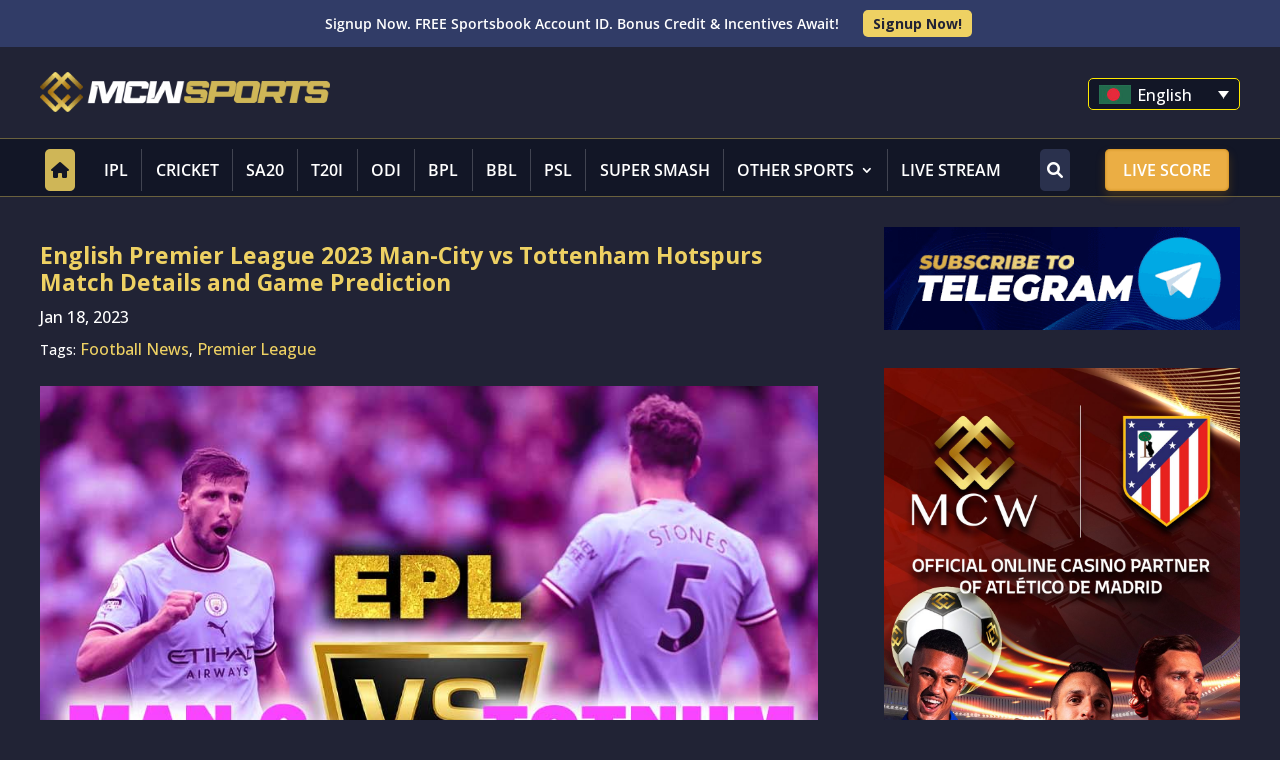

--- FILE ---
content_type: text/css
request_url: https://bd.mcwsports.com/wp-content/cache/wp-super-minify/css/7f8f780df706bc38494b1064199e18fb.css?ver=6.4
body_size: 2356
content:
.elementor-element .icon .wpdt-table-logo:before,.elementor-element .icon .wpdt-chart-logo:before{content:"";height:30px;display:block;background-size:contain;background-repeat:no-repeat;background-position:center center}.elementor-element .icon .wpdt-table-logo:before{background-image:url([data-uri])}.elementor-element .icon .wpdt-chart-logo:before{background-image:url([data-uri])}

--- FILE ---
content_type: text/css
request_url: https://bd.mcwsports.com/wp-content/uploads/elementor/css/post-21398.css?ver=1765298676
body_size: 885
content:
.elementor-21398 .elementor-element.elementor-element-1c67fbc > .elementor-element-populated{padding:0px 0px 0px 0px;}.elementor-widget-image .widget-image-caption{color:var( --e-global-color-text );font-family:var( --e-global-typography-text-font-family ), Sans-serif;font-weight:var( --e-global-typography-text-font-weight );}.elementor-21398 .elementor-element.elementor-element-fd7eeac > .elementor-element-populated{padding:0px 0px 0px 0px;}.elementor-widget-form .elementor-field-group > label, .elementor-widget-form .elementor-field-subgroup label{color:var( --e-global-color-text );}.elementor-widget-form .elementor-field-group > label{font-family:var( --e-global-typography-text-font-family ), Sans-serif;font-weight:var( --e-global-typography-text-font-weight );}.elementor-widget-form .elementor-field-type-html{color:var( --e-global-color-text );font-family:var( --e-global-typography-text-font-family ), Sans-serif;font-weight:var( --e-global-typography-text-font-weight );}.elementor-widget-form .elementor-field-group .elementor-field{color:var( --e-global-color-text );}.elementor-widget-form .elementor-field-group .elementor-field, .elementor-widget-form .elementor-field-subgroup label{font-family:var( --e-global-typography-text-font-family ), Sans-serif;font-weight:var( --e-global-typography-text-font-weight );}.elementor-widget-form .elementor-button{font-family:var( --e-global-typography-accent-font-family ), Sans-serif;font-weight:var( --e-global-typography-accent-font-weight );}.elementor-widget-form .e-form__buttons__wrapper__button-next{background-color:var( --e-global-color-accent );}.elementor-widget-form .elementor-button[type="submit"]{background-color:var( --e-global-color-accent );}.elementor-widget-form .e-form__buttons__wrapper__button-previous{background-color:var( --e-global-color-accent );}.elementor-widget-form .elementor-message{font-family:var( --e-global-typography-text-font-family ), Sans-serif;font-weight:var( --e-global-typography-text-font-weight );}.elementor-widget-form .e-form__indicators__indicator, .elementor-widget-form .e-form__indicators__indicator__label{font-family:var( --e-global-typography-accent-font-family ), Sans-serif;font-weight:var( --e-global-typography-accent-font-weight );}.elementor-widget-form{--e-form-steps-indicator-inactive-primary-color:var( --e-global-color-text );--e-form-steps-indicator-active-primary-color:var( --e-global-color-accent );--e-form-steps-indicator-completed-primary-color:var( --e-global-color-accent );--e-form-steps-indicator-progress-color:var( --e-global-color-accent );--e-form-steps-indicator-progress-background-color:var( --e-global-color-text );--e-form-steps-indicator-progress-meter-color:var( --e-global-color-text );}.elementor-widget-form .e-form__indicators__indicator__progress__meter{font-family:var( --e-global-typography-accent-font-family ), Sans-serif;font-weight:var( --e-global-typography-accent-font-weight );}.elementor-21398 .elementor-element.elementor-element-b552bac .elementor-field-group{padding-right:calc( 10px/2 );padding-left:calc( 10px/2 );margin-bottom:10px;}.elementor-21398 .elementor-element.elementor-element-b552bac .elementor-form-fields-wrapper{margin-left:calc( -10px/2 );margin-right:calc( -10px/2 );margin-bottom:-10px;}.elementor-21398 .elementor-element.elementor-element-b552bac .elementor-field-group.recaptcha_v3-bottomleft, .elementor-21398 .elementor-element.elementor-element-b552bac .elementor-field-group.recaptcha_v3-bottomright{margin-bottom:0;}body.rtl .elementor-21398 .elementor-element.elementor-element-b552bac .elementor-labels-inline .elementor-field-group > label{padding-left:0px;}body:not(.rtl) .elementor-21398 .elementor-element.elementor-element-b552bac .elementor-labels-inline .elementor-field-group > label{padding-right:0px;}body .elementor-21398 .elementor-element.elementor-element-b552bac .elementor-labels-above .elementor-field-group > label{padding-bottom:0px;}.elementor-21398 .elementor-element.elementor-element-b552bac .elementor-field-type-html{padding-bottom:0px;}.elementor-21398 .elementor-element.elementor-element-b552bac .elementor-field-group .elementor-field:not(.elementor-select-wrapper){background-color:#ffffff;}.elementor-21398 .elementor-element.elementor-element-b552bac .elementor-field-group .elementor-select-wrapper select{background-color:#ffffff;}.elementor-21398 .elementor-element.elementor-element-b552bac .e-form__buttons__wrapper__button-next{color:#ffffff;}.elementor-21398 .elementor-element.elementor-element-b552bac .elementor-button[type="submit"]{color:#ffffff;}.elementor-21398 .elementor-element.elementor-element-b552bac .elementor-button[type="submit"] svg *{fill:#ffffff;}.elementor-21398 .elementor-element.elementor-element-b552bac .e-form__buttons__wrapper__button-previous{color:#ffffff;}.elementor-21398 .elementor-element.elementor-element-b552bac .e-form__buttons__wrapper__button-next:hover{color:#ffffff;}.elementor-21398 .elementor-element.elementor-element-b552bac .elementor-button[type="submit"]:hover{color:#ffffff;}.elementor-21398 .elementor-element.elementor-element-b552bac .elementor-button[type="submit"]:hover svg *{fill:#ffffff;}.elementor-21398 .elementor-element.elementor-element-b552bac .e-form__buttons__wrapper__button-previous:hover{color:#ffffff;}.elementor-21398 .elementor-element.elementor-element-b552bac{--e-form-steps-indicators-spacing:20px;--e-form-steps-indicator-padding:30px;--e-form-steps-indicator-inactive-secondary-color:#ffffff;--e-form-steps-indicator-active-secondary-color:#ffffff;--e-form-steps-indicator-completed-secondary-color:#ffffff;--e-form-steps-divider-width:1px;--e-form-steps-divider-gap:10px;}#elementor-popup-modal-21398{background-color:rgba(0,0,0,.8);justify-content:center;align-items:center;pointer-events:all;}#elementor-popup-modal-21398 .dialog-message{width:640px;height:auto;}#elementor-popup-modal-21398 .dialog-close-button{display:flex;}#elementor-popup-modal-21398 .dialog-widget-content{box-shadow:2px 8px 23px 3px rgba(0,0,0,0.2);}

--- FILE ---
content_type: text/css
request_url: https://widgets.sportmonks.com/css/app.css
body_size: 6592
content:
@import url(https://fonts.googleapis.com/css2?family=Roboto:ital,wght@0,400;0,500;0,700;1,400;1,500;1,700&family=Open+Sans:ital,wght@0,400;0,500;0,700;1,400;1,500&family=Montserrat:ital,wght@0,400;0,500;0,700;1,400;1,500&family=Merriweather:ital,wght@0,400;0,500;0,700;1,400;1,500&family=Oswald:ital,wght@0,400;0,500;0,700;1,400;1,500&family=Libre+Caslon+Text:ital,wght@0,400;0,500;0,700;1,400;1,500&display=swap);
*,:after,:before{--tw-border-opacity:1;border-color:rgba(229,231,235,var(--tw-border-opacity))}[type=date],[type=month],[type=number],[type=search],[type=text],[type=time],[type=url],select,textarea{--tw-shadow:0 0 #0000;-webkit-appearance:none;-moz-appearance:none;appearance:none;background-color:#fff;border-color:#6b7280;border-radius:0;border-width:1px;font-size:1rem;line-height:1.5rem;padding:.5rem .75rem}[type=date]:focus,[type=month]:focus,[type=number]:focus,[type=search]:focus,[type=text]:focus,[type=time]:focus,[type=url]:focus,select:focus,textarea:focus{--tw-ring-inset:var(--tw-empty,/*!*/ /*!*/);--tw-ring-offset-width:0px;--tw-ring-offset-color:#fff;--tw-ring-color:#2563eb;--tw-ring-offset-shadow:var(--tw-ring-inset) 0 0 0 var(--tw-ring-offset-width) var(--tw-ring-offset-color);--tw-ring-shadow:var(--tw-ring-inset) 0 0 0 calc(1px + var(--tw-ring-offset-width)) var(--tw-ring-color);border-color:#2563eb;box-shadow:var(--tw-ring-offset-shadow),var(--tw-ring-shadow),var(--tw-shadow);outline:2px solid transparent;outline-offset:2px}input::-moz-placeholder,textarea::-moz-placeholder{color:#6b7280;opacity:1}input::placeholder,textarea::placeholder{color:#6b7280;opacity:1}::-webkit-datetime-edit-fields-wrapper{padding:0}::-webkit-date-and-time-value{min-height:1.5em}select{color-adjust:exact;background-image:url("data:image/svg+xml;charset=utf-8,%3Csvg xmlns='http://www.w3.org/2000/svg' fill='none' viewBox='0 0 20 20'%3E%3Cpath stroke='%236b7280' stroke-linecap='round' stroke-linejoin='round' stroke-width='1.5' d='m6 8 4 4 4-4'/%3E%3C/svg%3E");background-position:right .5rem center;background-repeat:no-repeat;background-size:1.5em 1.5em;padding-right:2.5rem;-webkit-print-color-adjust:exact}.smw-container{width:100%}@media (min-width:640px){.smw-container{max-width:640px}}@media (min-width:768px){.smw-container{max-width:768px}}@media (min-width:1024px){.smw-container{max-width:1024px}}@media (min-width:1280px){.smw-container{max-width:1280px}}@media (min-width:1536px){.smw-container{max-width:1536px}}.smw-border-prefix{border-style:solid;border-width:0}.smw-text-custom-primary{color:var(--smw-primary-color)}.smw-text-custom-secondary{color:var(--smw-secondary-color)}.smw-text-custom-tertiary{color:var(--smw-tertiary-color)}.smw-text-sub-primary{color:var(--smw-sub-primary-color)}.smw-bg-custom-primary{background-color:var(--smw-primary-color)}.smw-bg-custom-secondary{background-color:var(--smw-secondary-color)}.smw-bg-custom-tertiary{background-color:var(--smw-tertiary-color)}.smw-bg-sub-primary{background-color:var(--smw-sub-primary-color)}.smw-border-custom-tertiary{border-color:var(--smw-tertiary-color)}.smw-border-sub-primary{border-color:var(--smw-sub-primary-color)}.smw-bg-custom-primary-opacity-20{background-color:rgba(var(--smw-prim-custom),.2)}.smw-matchtile-live:before{border-color:var(--smw-secondary-color);border-radius:0 50px 50px 0;border-style:solid;border-width:2px;content:"";display:block;height:70%;position:absolute;top:15%;z-index:20}.smw-absolute-center{left:50%;position:absolute;transform:translate(-50%,-50%)}.smw-diagonal-border-league-team-rated{background:linear-gradient(112deg,#fff 80%,transparent 25ch)}.smw-diagonal-border-team-rated{background:linear-gradient(112deg,#fff 76.5%,transparent 18ch)}.smw-dark .no-content-title{--tw-bg-opacity:1;background-color:rgba(18,18,18,var(--tw-bg-opacity))}.no-content-title{--tw-text-opacity:1;color:rgba(1,0,40,var(--tw-text-opacity));font-size:16px;font-style:normal;font-weight:600;padding:1.5rem;text-align:center}.smw-dark .no-content-title{--tw-text-opacity:1;color:rgba(255,255,255,var(--tw-text-opacity));opacity:.8}.smw-search [type=search]{--tw-border-opacity:1;border-color:rgba(52,51,83,var(--tw-border-opacity));border-radius:9999px;border-style:solid;border-width:1px;width:100%}.smw-dark .smw-search [type=search]{--tw-border-opacity:1;border-color:rgba(33,33,33,var(--tw-border-opacity))}.smw-search [type=search]{--tw-bg-opacity:1;background-color:rgba(52,51,83,var(--tw-bg-opacity))}.smw-dark .smw-search [type=search]{--tw-bg-opacity:1;background-color:rgba(33,33,33,var(--tw-bg-opacity))}.smw-search [type=search]{--tw-text-opacity:1;color:rgba(255,255,255,var(--tw-text-opacity));font-size:12px}.smw-dark .smw-search [type=search]{opacity:.8}.smw-search [type=search]:focus{--tw-ring-offset-shadow:var(--tw-ring-inset) 0 0 0 var(--tw-ring-offset-width) var(--tw-ring-offset-color);--tw-ring-shadow:var(--tw-ring-inset) 0 0 0 calc(var(--tw-ring-offset-width)) var(--tw-ring-color);box-shadow:var(--tw-ring-offset-shadow),var(--tw-ring-shadow),var(--tw-shadow,0 0 #0000)}.filter-date-button{--tw-bg-opacity:1;align-items:center;background-color:rgba(52,51,83,var(--tw-bg-opacity));border-radius:9999px;flex-direction:column;justify-content:center;width:64px}.smw-dark .filter-date-button{--tw-bg-opacity:1;background-color:rgba(33,33,33,var(--tw-bg-opacity))}.filter-date-button{line-height:1.25;padding-bottom:.125rem;padding-top:.125rem}.filter-date-button:focus{outline:2px solid transparent;outline-offset:2px}.smw-trendnav-button{--tw-border-opacity:1;border-color:rgba(1,0,40,var(--tw-border-opacity));border-radius:9999px;border-style:solid;border-width:1px;cursor:pointer}.smw-dark .smw-trendnav-button{--tw-bg-opacity:1;background-color:rgba(66,66,66,var(--tw-bg-opacity))}.smw-trendnav-button{padding:.375rem .875rem}.smw-dark .smw-trendnav-button{--tw-text-opacity:1;color:rgba(255,255,255,var(--tw-text-opacity))}.smw-trendline{--tw-border-opacity:1;border-color:rgba(156,163,175,var(--tw-border-opacity));border-style:solid;border-width:0 1px 0 0;bottom:3rem;height:144px}.smw-trendline-minute{--tw-text-opacity:1;color:rgba(156,163,175,var(--tw-text-opacity));float:right;margin-right:-.75rem;margin-top:9rem}.lineup-position{position:absolute;width:10%}.lineup-circle{--tw-border-opacity:1;--tw-bg-opacity:1;align-items:center;background-color:rgba(255,255,255,var(--tw-bg-opacity));border-color:rgba(24,147,193,var(--tw-border-opacity));border-radius:9999px;border-style:solid;border-width:2px;display:flex;height:28px;justify-content:center;margin:auto;width:28px}.smw-dark .lineup-circle{--tw-bg-opacity:1;background-color:rgba(18,18,18,var(--tw-bg-opacity))}.lineup-circle{font-size:14px;text-align:center}.smw-dark .lineup-circle{--tw-text-opacity:1;color:rgba(255,255,255,var(--tw-text-opacity))}.lineup-circle-player{font-size:10px;font-weight:500;text-align:center}.smw-dark .lineup-circle-player{--tw-text-opacity:1;color:rgba(255,255,255,var(--tw-text-opacity));opacity:.8}.gk-a{right:0}.gk-a,.gk-h{bottom:50%;top:50%}.gk-h{left:0}.rb-a{right:10%;top:20%}.rb-h{left:10%;top:80%}.rcd-a{right:10%;top:40%}.rcd-h{left:10%;top:60%}.cd-a{right:10%;top:50%}.cd-h{left:10%;top:50%}.lcd-a{right:10%;top:60%}.lcd-h{left:10%;top:40%}.lb-a{right:10%;top:80%}.lb-h{left:10%;top:20%}.rwb-a{right:20%;top:16.666667%}.rwb-h{left:20%;top:83.333333%}.rcdm-h{left:20%;top:60%}.rcdm-a{right:20%;top:40%}.cdm-h{left:20%;top:50%}.cdm-a{right:20%;top:50%}.lcdm-h{left:20%;top:40%}.lcdm-a{right:20%;top:60%}.lwb-a{right:20%;top:83.333333%}.lwb-h{left:20%;top:16.666667%}.rw-h{left:30%;top:80%}.rw-a{right:30%;top:20%}.rm-a{right:25%;top:30%}.rm-h{left:25%;top:70%}.rcm-a{right:25%;top:40%}.rcm-h{left:25%;top:60%}.cm-a{right:25%;top:50%}.cm-h{left:25%;top:50%}.lcm-a{right:25%;top:60%}.lcm-h{left:25%;top:40%}.lm-a{right:25%;top:70%}.lm-h{left:25%;top:30%}.lw-h{left:30%;top:20%}.lw-a{right:30%;top:80%}.rcam-a{right:30%;top:33.333333%}.rcam-h{left:30%;top:66.666667%}.cam-a{right:30%;top:50%}.cam-h{left:30%;top:50%}.lcam-a{right:30%;top:66.666667%}.lcam-h{left:30%;top:33.333333%}.rf-a{right:40%;top:20%}.rf-h{left:40%;top:80%}.lf-a{right:40%;top:80%}.lf-h{left:40%;top:20%}.rst-a{right:40%;top:40%}.rst-h{left:40%;top:60%}.st-a{right:40%;top:50%}.st-h{left:40%;top:50%}.lst-a{right:40%;top:60%}.lst-h{left:40%;top:40%}.rb-5-a{right:10%;top:16.666667%}.rb-5-h{left:10%;top:83.333333%}.rcd-5-a{right:10%;top:33.333333%}.rcd-5-h{left:10%;top:66.666667%}.lcd-5-a{right:10%;top:66.666667%}.lcd-5-h{left:10%;top:33.333333%}.lb-5-a{right:10%;top:83.333333%}.lb-5-h{left:10%;top:16.666667%}.rcdm-h-5{left:20%;top:66.666667%}.rcdm-a-5{right:20%;top:33.333333%}.lcdm-h-5{left:20%;top:33.333333%}.lcdm-a-5{right:20%;top:66.666667%}.rm-5-a{right:25%;top:16.666667%}.rm-5-h{left:25%;top:83.333333%}.rcm-5-a{right:25%;top:33.333333%}.rcm-5-h{left:25%;top:66.666667%}.lcm-5-a{right:25%;top:66.666667%}.lcm-5-h{left:25%;top:33.333333%}.lm-5-a{right:25%;top:83.333333%}.lm-5-h{left:25%;top:16.666667%}.smw-absolute{position:absolute}.smw-relative{position:relative}.smw-sticky{position:-webkit-sticky;position:sticky}.smw-inset-0{bottom:0;left:0;right:0;top:0}.smw-top-0{top:0}.smw-top-1{top:.25rem}.smw-top-2{top:.5rem}.smw-top-3{top:.75rem}.smw-top-8{top:2rem}.smw-top-12{top:3rem}.smw--top-0{top:0}.smw--top-1{top:-.25rem}.smw--top-2{top:-.5rem}.smw--top-4{top:-1rem}.smw--top-10{top:-2.5rem}.smw--top-14{top:-3.5rem}.smw--top-0\.5{top:-.125rem}.smw-top-1\/2{top:50%}.smw-top-1\/4{top:25%}.smw-right-0{right:0}.smw-right-2{right:.5rem}.smw-right-3{right:.75rem}.smw-bottom-0{bottom:0}.smw-bottom-2{bottom:.5rem}.smw-left-0{left:0}.smw-left-1{left:.25rem}.smw-left-2{left:.5rem}.smw-left-1\.5{left:.375rem}.smw-left-2\.5{left:.625rem}.smw--left-20{left:-5rem}.smw-left-1\/3{left:33.333333%}.smw-z-5{z-index:5}.smw-z-10{z-index:10}.smw-z-30{z-index:30}.smw-order-1{order:1}.smw-order-2{order:2}.smw-col-span-1{grid-column:span 1/span 1}.smw-col-span-2{grid-column:span 2/span 2}.smw-col-span-3{grid-column:span 3/span 3}.smw-col-span-4{grid-column:span 4/span 4}.smw-col-span-5{grid-column:span 5/span 5}.smw-col-span-6{grid-column:span 6/span 6}.smw-col-span-7{grid-column:span 7/span 7}.smw-col-span-8{grid-column:span 8/span 8}.smw-col-span-12{grid-column:span 12/span 12}.smw-float-left{float:left}.smw-m-auto{margin:auto}.smw-mx-1{margin-left:.25rem;margin-right:.25rem}.smw-mx-2{margin-left:.5rem;margin-right:.5rem}.smw-mx-4{margin-left:1rem;margin-right:1rem}.smw-mx-auto{margin-left:auto;margin-right:auto}.smw-mx-2\.5{margin-left:.625rem;margin-right:.625rem}.smw-my-2{margin-bottom:.5rem;margin-top:.5rem}.smw-my-5{margin-bottom:1.25rem;margin-top:1.25rem}.smw-my-auto{margin-bottom:auto;margin-top:auto}.smw--my-1{margin-bottom:-.25rem;margin-top:-.25rem}.smw-mt-0{margin-top:0}.smw-mt-1{margin-top:.25rem}.smw-mt-2{margin-top:.5rem}.smw-mt-4{margin-top:1rem}.smw-mt-36{margin-top:9rem}.smw-mt-px{margin-top:1px}.smw-mr-0{margin-right:0}.smw-mr-1{margin-right:.25rem}.smw-mr-2{margin-right:.5rem}.smw-mb-1{margin-bottom:.25rem}.smw-mb-2{margin-bottom:.5rem}.smw-mb-3{margin-bottom:.75rem}.smw-mb-5{margin-bottom:1.25rem}.smw-mb-6{margin-bottom:1.5rem}.smw-mb-10{margin-bottom:2.5rem}.smw-mb-12{margin-bottom:3rem}.smw-mb-px{margin-bottom:1px}.smw-ml-1{margin-left:.25rem}.smw-ml-2{margin-left:.5rem}.smw-ml-auto{margin-left:auto}.smw-block{display:block}.smw-inline-block{display:inline-block}.smw-flex{display:flex}.smw-grid{display:grid}.smw-hidden{display:none}.smw-h-5{height:1.25rem}.smw-h-6{height:1.5rem}.smw-h-12{height:3rem}.smw-h-20{height:5rem}.smw-h-32{height:8rem}.smw-h-40{height:10rem}.smw-h-44{height:11rem}.smw-h-full{height:100%}.smw-h-4px{height:4px}.smw-h-8px{height:8px}.smw-h-12px{height:12px}.smw-h-16px{height:16px}.smw-h-20px{height:20px}.smw-h-24px{height:24px}.smw-h-28px{height:28px}.smw-h-32px{height:32px}.smw-h-36px{height:36px}.smw-h-40px{height:40px}.smw-h-48px{height:48px}.smw-h-64px{height:64px}.smw-h-68px{height:68px}.smw-max-h-64{max-height:16rem}.smw-w-4{width:1rem}.smw-w-5{width:1.25rem}.smw-w-10{width:2.5rem}.smw-w-20{width:5rem}.smw-w-32{width:8rem}.smw-w-40{width:10rem}.smw-w-48{width:12rem}.smw-w-auto{width:auto}.smw-w-1\/2{width:50%}.smw-w-1\/3{width:33.333333%}.smw-w-2\/3{width:66.666667%}.smw-w-1\/4{width:25%}.smw-w-1\/5{width:20%}.smw-w-3\/5{width:60%}.smw-w-4\/5{width:80%}.smw-w-1\/6{width:16.666667%}.smw-w-1\/12{width:8.333333%}.smw-w-2\/12{width:16.666667%}.smw-w-3\/12{width:25%}.smw-w-4\/12{width:33.333333%}.smw-w-5\/12{width:41.666667%}.smw-w-6\/12{width:50%}.smw-w-7\/12{width:58.333333%}.smw-w-8\/12{width:66.666667%}.smw-w-9\/12{width:75%}.smw-w-10\/12{width:83.333333%}.smw-w-11\/12{width:91.666667%}.smw-w-full{width:100%}.smw-w-1\/25{width:4%}.smw-w-1\/20{width:5%}.smw-w-1\/10{width:10%}.smw-w-9\/25{width:36%}.smw-w-9\/20{width:45%}.smw-w-4\/3{width:133%}.smw-w-4px{width:4px}.smw-w-6px{width:6px}.smw-w-8px{width:8px}.smw-w-10px{width:10px}.smw-w-12px{width:12px}.smw-w-14px{width:14px}.smw-w-16px{width:16px}.smw-w-20px{width:20px}.smw-w-24px{width:24px}.smw-w-28px{width:28px}.smw-w-32px{width:32px}.smw-w-40px{width:40px}.smw-w-48px{width:48px}.smw-w-64px{width:64px}.smw-w-96px{width:96px}.smw-w-160px{width:160px}.smw-min-w-0{min-width:0}.smw-max-w-none{max-width:none}.smw-max-w-full{max-width:100%}.smw-max-w-130px{max-width:130px}.smw-max-w-200px{max-width:200px}.smw-flex-1{flex:1 1 0%}.smw-flex-shrink-0{flex-shrink:0}.smw-flex-grow-0{flex-grow:0}.smw-transform{--tw-translate-x:0;--tw-translate-y:0;--tw-rotate:0;--tw-skew-x:0;--tw-skew-y:0;--tw-scale-x:1;--tw-scale-y:1;transform:translateX(var(--tw-translate-x)) translateY(var(--tw-translate-y)) rotate(var(--tw-rotate)) skewX(var(--tw-skew-x)) skewY(var(--tw-skew-y)) scaleX(var(--tw-scale-x)) scaleY(var(--tw-scale-y))}.smw-rotate-180{--tw-rotate:180deg}@-webkit-keyframes smw-spin{to{transform:rotate(1turn)}}@keyframes smw-spin{to{transform:rotate(1turn)}}@-webkit-keyframes smw-ping{75%,to{opacity:0;transform:scale(2)}}@keyframes smw-ping{75%,to{opacity:0;transform:scale(2)}}@-webkit-keyframes smw-pulse{50%{opacity:.5}}@keyframes smw-pulse{50%{opacity:.5}}@-webkit-keyframes smw-bounce{0%,to{-webkit-animation-timing-function:cubic-bezier(.8,0,1,1);animation-timing-function:cubic-bezier(.8,0,1,1);transform:translateY(-25%)}50%{-webkit-animation-timing-function:cubic-bezier(0,0,.2,1);animation-timing-function:cubic-bezier(0,0,.2,1);transform:none}}@keyframes smw-bounce{0%,to{-webkit-animation-timing-function:cubic-bezier(.8,0,1,1);animation-timing-function:cubic-bezier(.8,0,1,1);transform:translateY(-25%)}50%{-webkit-animation-timing-function:cubic-bezier(0,0,.2,1);animation-timing-function:cubic-bezier(0,0,.2,1);transform:none}}.smw-animate-pulse{-webkit-animation:smw-pulse 2s cubic-bezier(.4,0,.6,1) infinite;animation:smw-pulse 2s cubic-bezier(.4,0,.6,1) infinite}.smw-cursor-pointer{cursor:pointer}.smw-grid-cols-1{grid-template-columns:repeat(1,minmax(0,1fr))}.smw-grid-cols-2{grid-template-columns:repeat(2,minmax(0,1fr))}.smw-grid-cols-3{grid-template-columns:repeat(3,minmax(0,1fr))}.smw-grid-cols-4{grid-template-columns:repeat(4,minmax(0,1fr))}.smw-grid-cols-6{grid-template-columns:repeat(6,minmax(0,1fr))}.smw-grid-cols-8{grid-template-columns:repeat(8,minmax(0,1fr))}.smw-grid-cols-11{grid-template-columns:repeat(11,minmax(0,1fr))}.smw-grid-cols-12{grid-template-columns:repeat(12,minmax(0,1fr))}.smw-flex-row{flex-direction:row}.smw-flex-col{flex-direction:column}.smw-flex-col-reverse{flex-direction:column-reverse}.smw-flex-wrap{flex-wrap:wrap}.smw-place-items-center{place-items:center}.smw-items-start{align-items:flex-start}.smw-items-end{align-items:flex-end}.smw-items-center{align-items:center}.smw-items-baseline{align-items:baseline}.smw-justify-start{justify-content:flex-start}.smw-justify-end{justify-content:flex-end}.smw-justify-center{justify-content:center}.smw-justify-between{justify-content:space-between}.smw-justify-around{justify-content:space-around}.smw-justify-evenly{justify-content:space-evenly}.smw-gap-1{gap:.25rem}.smw-gap-2{gap:.5rem}.smw-gap-3{gap:.75rem}.smw-gap-4{gap:1rem}.smw-gap-8{gap:2rem}.smw-gap-10{gap:2.5rem}.smw-gap-x-2{-moz-column-gap:.5rem;column-gap:.5rem}.smw-gap-x-4{-moz-column-gap:1rem;column-gap:1rem}.smw-gap-y-0{row-gap:0}.smw-gap-y-1{row-gap:.25rem}.smw-gap-y-2{row-gap:.5rem}.smw-gap-y-0\.5{row-gap:.125rem}.smw-space-x-1>:not([hidden])~:not([hidden]){--tw-space-x-reverse:0;margin-left:calc(.25rem*(1 - var(--tw-space-x-reverse)));margin-right:calc(.25rem*var(--tw-space-x-reverse))}.smw-space-x-2>:not([hidden])~:not([hidden]){--tw-space-x-reverse:0;margin-left:calc(.5rem*(1 - var(--tw-space-x-reverse)));margin-right:calc(.5rem*var(--tw-space-x-reverse))}.smw-space-x-3>:not([hidden])~:not([hidden]){--tw-space-x-reverse:0;margin-left:calc(.75rem*(1 - var(--tw-space-x-reverse)));margin-right:calc(.75rem*var(--tw-space-x-reverse))}.smw-space-x-4>:not([hidden])~:not([hidden]){--tw-space-x-reverse:0;margin-left:calc(1rem*(1 - var(--tw-space-x-reverse)));margin-right:calc(1rem*var(--tw-space-x-reverse))}.smw-space-x-5>:not([hidden])~:not([hidden]){--tw-space-x-reverse:0;margin-left:calc(1.25rem*(1 - var(--tw-space-x-reverse)));margin-right:calc(1.25rem*var(--tw-space-x-reverse))}.smw-space-x-6>:not([hidden])~:not([hidden]){--tw-space-x-reverse:0;margin-left:calc(1.5rem*(1 - var(--tw-space-x-reverse)));margin-right:calc(1.5rem*var(--tw-space-x-reverse))}.smw-space-y-1>:not([hidden])~:not([hidden]){--tw-space-y-reverse:0;margin-bottom:calc(.25rem*var(--tw-space-y-reverse));margin-top:calc(.25rem*(1 - var(--tw-space-y-reverse)))}.smw-space-y-2>:not([hidden])~:not([hidden]){--tw-space-y-reverse:0;margin-bottom:calc(.5rem*var(--tw-space-y-reverse));margin-top:calc(.5rem*(1 - var(--tw-space-y-reverse)))}.smw-space-y-3>:not([hidden])~:not([hidden]){--tw-space-y-reverse:0;margin-bottom:calc(.75rem*var(--tw-space-y-reverse));margin-top:calc(.75rem*(1 - var(--tw-space-y-reverse)))}.smw-space-y-4>:not([hidden])~:not([hidden]){--tw-space-y-reverse:0;margin-bottom:calc(1rem*var(--tw-space-y-reverse));margin-top:calc(1rem*(1 - var(--tw-space-y-reverse)))}.smw-space-y-5>:not([hidden])~:not([hidden]){--tw-space-y-reverse:0;margin-bottom:calc(1.25rem*var(--tw-space-y-reverse));margin-top:calc(1.25rem*(1 - var(--tw-space-y-reverse)))}.smw-space-y-8>:not([hidden])~:not([hidden]){--tw-space-y-reverse:0;margin-bottom:calc(2rem*var(--tw-space-y-reverse));margin-top:calc(2rem*(1 - var(--tw-space-y-reverse)))}.smw--space-y-1>:not([hidden])~:not([hidden]){--tw-space-y-reverse:0;margin-bottom:calc(-.25rem*var(--tw-space-y-reverse));margin-top:calc(-.25rem*(1 - var(--tw-space-y-reverse)))}.smw--space-y-1\.5>:not([hidden])~:not([hidden]){--tw-space-y-reverse:0;margin-bottom:calc(-.375rem*var(--tw-space-y-reverse));margin-top:calc(-.375rem*(1 - var(--tw-space-y-reverse)))}.smw-self-stretch{align-self:stretch}.smw-justify-self-start{justify-self:start}.smw-justify-self-end{justify-self:end}.smw-overflow-hidden{overflow:hidden}.smw-overflow-scroll{overflow:scroll}.smw-overflow-y-scroll{overflow-y:scroll}.smw-truncate{overflow:hidden;text-overflow:ellipsis;white-space:nowrap}.smw-rounded-sm{border-radius:.125rem}.smw-rounded{border-radius:.25rem}.smw-rounded-md{border-radius:.375rem}.smw-rounded-lg{border-radius:.5rem}.smw-rounded-full{border-radius:9999px}.smw-rounded-t-sm{border-top-left-radius:.125rem;border-top-right-radius:.125rem}.smw-rounded-t-lg{border-top-left-radius:.5rem;border-top-right-radius:.5rem}.smw-rounded-r-full{border-bottom-right-radius:9999px;border-top-right-radius:9999px}.smw-rounded-l-full{border-bottom-left-radius:9999px;border-top-left-radius:9999px}.smw-border{border-width:1px}.smw-border-t-2{border-top-width:2px}.smw-border-r{border-right-width:1px}.smw-border-b-2{border-bottom-width:2px}.smw-border-b{border-bottom-width:1px}.smw-border-l-2{border-left-width:2px}.smw-border-l-4{border-left-width:4px}.smw-border-solid{border-style:solid}.smw-border-dashed{border-style:dashed}.smw-border-transparent{border-color:transparent}.smw-border-white{--tw-border-opacity:1;border-color:rgba(255,255,255,var(--tw-border-opacity))}.smw-border-gray-100{--tw-border-opacity:1;border-color:rgba(243,244,246,var(--tw-border-opacity))}.smw-border-gray-500{--tw-border-opacity:1;border-color:rgba(107,114,128,var(--tw-border-opacity))}.smw-border-red-500{--tw-border-opacity:1;border-color:rgba(239,68,68,var(--tw-border-opacity))}.smw-border-yellow-300{--tw-border-opacity:1;border-color:rgba(252,211,77,var(--tw-border-opacity))}.smw-border-yellow-600{--tw-border-opacity:1;border-color:rgba(217,119,6,var(--tw-border-opacity))}.smw-border-yellow-900{--tw-border-opacity:1;border-color:rgba(120,53,15,var(--tw-border-opacity))}.smw-border-green{--tw-border-opacity:1;border-color:rgba(78,216,160,var(--tw-border-opacity))}.smw-border-blue-500{--tw-border-opacity:1;border-color:rgba(59,130,246,var(--tw-border-opacity))}.smw-border-purple-500{--tw-border-opacity:1;border-color:rgba(139,92,246,var(--tw-border-opacity))}.smw-border-pink-500{--tw-border-opacity:1;border-color:rgba(236,72,153,var(--tw-border-opacity))}.smw-border-default,.smw-border-primary{--tw-border-opacity:1;border-color:rgba(1,0,40,var(--tw-border-opacity))}.smw-border-lighter{--tw-border-opacity:1;border-color:rgba(52,51,83,var(--tw-border-opacity))}.smw-border-lightgrey{--tw-border-opacity:1;border-color:rgba(240,240,245,var(--tw-border-opacity))}.smw-border-redlive{--tw-border-opacity:1;border-color:rgba(255,15,80,var(--tw-border-opacity))}.smw-dark .dark\:smw-border-white{--tw-border-opacity:1;border-color:rgba(255,255,255,var(--tw-border-opacity))}.smw-dark .dark\:smw-border-dark-900{--tw-border-opacity:1;border-color:rgba(33,33,33,var(--tw-border-opacity))}.smw-dark .dark\:smw-border-dark-800{--tw-border-opacity:1;border-color:rgba(66,66,66,var(--tw-border-opacity))}.smw-border-opacity-10{--tw-border-opacity:0.1}.smw-border-opacity-20{--tw-border-opacity:0.2}.smw-border-opacity-30{--tw-border-opacity:0.3}.smw-border-opacity-40{--tw-border-opacity:0.4}.smw-border-opacity-60{--tw-border-opacity:0.6}.smw-dark .dark\:smw-border-opacity-10{--tw-border-opacity:0.1}.smw-bg-white{--tw-bg-opacity:1;background-color:rgba(255,255,255,var(--tw-bg-opacity))}.smw-bg-gray-300{--tw-bg-opacity:1;background-color:rgba(209,213,219,var(--tw-bg-opacity))}.smw-bg-red-500{--tw-bg-opacity:1;background-color:rgba(239,68,68,var(--tw-bg-opacity))}.smw-bg-yellow-500{--tw-bg-opacity:1;background-color:rgba(245,158,11,var(--tw-bg-opacity))}.smw-bg-green{--tw-bg-opacity:1;background-color:rgba(78,216,160,var(--tw-bg-opacity))}.smw-bg-primary{--tw-bg-opacity:1;background-color:rgba(1,0,40,var(--tw-bg-opacity))}.smw-bg-secondary{--tw-bg-opacity:1;background-color:rgba(24,147,193,var(--tw-bg-opacity))}.smw-bg-default{--tw-bg-opacity:1;background-color:rgba(1,0,40,var(--tw-bg-opacity))}.smw-bg-lighter{--tw-bg-opacity:1;background-color:rgba(52,51,83,var(--tw-bg-opacity))}.smw-bg-lightgrey{--tw-bg-opacity:1;background-color:rgba(240,240,245,var(--tw-bg-opacity))}.smw-bg-dark-900{--tw-bg-opacity:1;background-color:rgba(33,33,33,var(--tw-bg-opacity))}.smw-bg-dark-800{--tw-bg-opacity:1;background-color:rgba(66,66,66,var(--tw-bg-opacity))}.smw-bg-dark-700{--tw-bg-opacity:1;background-color:rgba(97,97,97,var(--tw-bg-opacity))}.smw-bg-warning{--tw-bg-opacity:1;background-color:rgba(243,255,189,var(--tw-bg-opacity))}.hover\:smw-bg-default:hover,.hover\:smw-bg-primary:hover{--tw-bg-opacity:1;background-color:rgba(1,0,40,var(--tw-bg-opacity))}.hover\:smw-bg-cultured:hover{--tw-bg-opacity:1;background-color:rgba(248,248,250,var(--tw-bg-opacity))}.hover\:smw-bg-lightgrey:hover{--tw-bg-opacity:1;background-color:rgba(240,240,245,var(--tw-bg-opacity))}.smw-dark .dark\:smw-bg-white{--tw-bg-opacity:1;background-color:rgba(255,255,255,var(--tw-bg-opacity))}.smw-dark .dark\:smw-bg-redlive{--tw-bg-opacity:1;background-color:rgba(255,15,80,var(--tw-bg-opacity))}.smw-dark .dark\:smw-bg-dark{--tw-bg-opacity:1;background-color:rgba(18,18,18,var(--tw-bg-opacity))}.smw-dark .dark\:smw-bg-darker{--tw-bg-opacity:1;background-color:rgba(15,15,15,var(--tw-bg-opacity))}.smw-dark .dark\:smw-bg-dark-900{--tw-bg-opacity:1;background-color:rgba(33,33,33,var(--tw-bg-opacity))}.smw-dark .dark\:smw-bg-dark-800{--tw-bg-opacity:1;background-color:rgba(66,66,66,var(--tw-bg-opacity))}.smw-dark .dark\:hover\:smw-bg-darker:hover{--tw-bg-opacity:1;background-color:rgba(15,15,15,var(--tw-bg-opacity))}.smw-dark .dark\:hover\:smw-bg-dark-800:hover{--tw-bg-opacity:1;background-color:rgba(66,66,66,var(--tw-bg-opacity))}.smw-bg-opacity-20{--tw-bg-opacity:0.2}.smw-bg-opacity-40{--tw-bg-opacity:0.4}.smw-bg-opacity-80{--tw-bg-opacity:0.8}.smw-p-0{padding:0}.smw-p-1{padding:.25rem}.smw-p-2{padding:.5rem}.smw-p-3{padding:.75rem}.smw-p-4{padding:1rem}.smw-p-5{padding:1.25rem}.smw-p-10{padding:2.5rem}.smw-p-0\.5{padding:.125rem}.smw-p-1\.5{padding:.375rem}.smw-px-1{padding-left:.25rem;padding-right:.25rem}.smw-px-2{padding-left:.5rem;padding-right:.5rem}.smw-px-3{padding-left:.75rem;padding-right:.75rem}.smw-px-4{padding-left:1rem;padding-right:1rem}.smw-px-5{padding-left:1.25rem;padding-right:1.25rem}.smw-px-6{padding-left:1.5rem;padding-right:1.5rem}.smw-px-10{padding-left:2.5rem;padding-right:2.5rem}.smw-px-1\.5{padding-left:.375rem;padding-right:.375rem}.smw-px-2\.5{padding-left:.625rem;padding-right:.625rem}.smw-py-0{padding-bottom:0;padding-top:0}.smw-py-1{padding-bottom:.25rem;padding-top:.25rem}.smw-py-2{padding-bottom:.5rem;padding-top:.5rem}.smw-py-3{padding-bottom:.75rem;padding-top:.75rem}.smw-py-4{padding-bottom:1rem;padding-top:1rem}.smw-py-5{padding-bottom:1.25rem;padding-top:1.25rem}.smw-py-6{padding-bottom:1.5rem;padding-top:1.5rem}.smw-py-7{padding-bottom:1.75rem;padding-top:1.75rem}.smw-py-8{padding-bottom:2rem;padding-top:2rem}.smw-py-px{padding-bottom:1px;padding-top:1px}.smw-py-0\.5{padding-bottom:.125rem;padding-top:.125rem}.smw-py-1\.5{padding-bottom:.375rem;padding-top:.375rem}.smw-py-2\.5{padding-bottom:.625rem;padding-top:.625rem}.smw-pt-1{padding-top:.25rem}.smw-pt-2{padding-top:.5rem}.smw-pt-3{padding-top:.75rem}.smw-pt-5{padding-top:1.25rem}.smw-pt-1\.5{padding-top:.375rem}.smw-pr-1{padding-right:.25rem}.smw-pr-2{padding-right:.5rem}.smw-pr-3{padding-right:.75rem}.smw-pr-4{padding-right:1rem}.smw-pr-6{padding-right:1.5rem}.smw-pb-0{padding-bottom:0}.smw-pb-1{padding-bottom:.25rem}.smw-pb-2{padding-bottom:.5rem}.smw-pb-3{padding-bottom:.75rem}.smw-pb-4{padding-bottom:1rem}.smw-pb-5{padding-bottom:1.25rem}.smw-pb-9{padding-bottom:2.25rem}.smw-pb-10{padding-bottom:2.5rem}.smw-pb-0\.5{padding-bottom:.125rem}.smw-pl-1{padding-left:.25rem}.smw-pl-2{padding-left:.5rem}.smw-pl-3{padding-left:.75rem}.smw-pl-4{padding-left:1rem}.smw-pl-6{padding-left:1.5rem}.smw-text-left{text-align:left}.smw-text-center{text-align:center}.smw-text-right{text-align:right}.smw-align-middle{vertical-align:middle}.smw-text-xs{font-size:10px}.smw-text-sm{font-size:12px}.smw-text-base{font-size:14px}.smw-text-lg{font-size:16px}.smw-text-xl{font-size:18px}.smw-text-2xl{font-size:24px}.smw-text-3xl{font-size:32px}.smw-text-4xl{font-size:48px}.smw-text-7xl{font-size:120px}.smw-font-light{font-weight:300}.smw-font-normal{font-weight:400}.smw-font-medium{font-weight:500}.smw-font-semibold{font-weight:600}.smw-font-bold{font-weight:700}.smw-uppercase{text-transform:uppercase}.smw-capitalize{text-transform:capitalize}.smw-normal-case{text-transform:none}.smw-italic{font-style:italic}.smw-not-italic{font-style:normal}.smw-leading-4{line-height:1rem}.smw-leading-none{line-height:1}.smw-leading-tight{line-height:1.25}.smw-leading-normal{line-height:1.5}.smw-tracking-widest{letter-spacing:.1em}.smw-text-white{--tw-text-opacity:1;color:rgba(255,255,255,var(--tw-text-opacity))}.smw-text-gray-300{--tw-text-opacity:1;color:rgba(209,213,219,var(--tw-text-opacity))}.smw-text-gray-400{--tw-text-opacity:1;color:rgba(156,163,175,var(--tw-text-opacity))}.smw-text-red-400{--tw-text-opacity:1;color:rgba(248,113,113,var(--tw-text-opacity))}.smw-text-red-500{--tw-text-opacity:1;color:rgba(239,68,68,var(--tw-text-opacity))}.smw-text-green{--tw-text-opacity:1;color:rgba(78,216,160,var(--tw-text-opacity))}.smw-text-blue-500{--tw-text-opacity:1;color:rgba(59,130,246,var(--tw-text-opacity))}.smw-text-primary{--tw-text-opacity:1;color:rgba(1,0,40,var(--tw-text-opacity))}.smw-text-secondary{--tw-text-opacity:1;color:rgba(24,147,193,var(--tw-text-opacity))}.smw-text-default{--tw-text-opacity:1;color:rgba(1,0,40,var(--tw-text-opacity))}.smw-text-lightgrey{--tw-text-opacity:1;color:rgba(240,240,245,var(--tw-text-opacity))}.smw-text-redlive{--tw-text-opacity:1;color:rgba(255,15,80,var(--tw-text-opacity))}.hover\:smw-text-default:hover{--tw-text-opacity:1;color:rgba(1,0,40,var(--tw-text-opacity))}.hover\:smw-text-lightgrey:hover{--tw-text-opacity:1;color:rgba(240,240,245,var(--tw-text-opacity))}.smw-dark .dark\:smw-text-white{--tw-text-opacity:1;color:rgba(255,255,255,var(--tw-text-opacity))}.smw-dark .dark\:smw-text-default,.smw-dark .dark\:smw-text-primary{--tw-text-opacity:1;color:rgba(1,0,40,var(--tw-text-opacity))}.smw-dark .dark\:smw-text-redlive{--tw-text-opacity:1;color:rgba(255,15,80,var(--tw-text-opacity))}.smw-dark .dark\:smw-text-dark-900{--tw-text-opacity:1;color:rgba(33,33,33,var(--tw-text-opacity))}.smw-dark .dark\:smw-text-dark-800{--tw-text-opacity:1;color:rgba(66,66,66,var(--tw-text-opacity))}.smw-dark .dark\:hover\:smw-text-white:hover{--tw-text-opacity:1;color:rgba(255,255,255,var(--tw-text-opacity))}.smw-text-opacity-20{--tw-text-opacity:0.2}.smw-text-opacity-60{--tw-text-opacity:0.6}.smw-text-opacity-80{--tw-text-opacity:0.8}.smw-dark .dark\:smw-text-opacity-60{--tw-text-opacity:0.6}.smw-dark .dark\:smw-text-opacity-80{--tw-text-opacity:0.8}.smw-dark .dark\:smw-text-opacity-90{--tw-text-opacity:0.9}.smw-underline{text-decoration:underline}.smw-no-underline{text-decoration:none}.smw-placeholder-white::-moz-placeholder{--tw-placeholder-opacity:1;color:rgba(255,255,255,var(--tw-placeholder-opacity))}.smw-placeholder-white::placeholder{--tw-placeholder-opacity:1;color:rgba(255,255,255,var(--tw-placeholder-opacity))}.smw-opacity-40{opacity:.4}.smw-opacity-50{opacity:.5}.smw-opacity-60{opacity:.6}.smw-opacity-80{opacity:.8}.hover\:smw-opacity-100:hover{opacity:1}.smw-dark .dark\:smw-opacity-30{opacity:.3}.smw-dark .dark\:smw-opacity-60{opacity:.6}.smw-dark .dark\:smw-opacity-80{opacity:.8}.smw-dark .dark\:smw-opacity-90{opacity:.9}.smw-dark .dark\:smw-opacity-100{opacity:1}.smw-dark .dark\:hover\:smw-opacity-60:hover{opacity:.6}*,:after,:before{--tw-shadow:0 0 #0000}.smw-shadow-md{--tw-shadow:0 4px 6px -1px rgba(0,0,0,.1),0 2px 4px -1px rgba(0,0,0,.06)}.smw-shadow-lg,.smw-shadow-md{box-shadow:var(--tw-ring-offset-shadow,0 0 #0000),var(--tw-ring-shadow,0 0 #0000),var(--tw-shadow)}.smw-shadow-lg{--tw-shadow:0 10px 15px -3px rgba(0,0,0,.1),0 4px 6px -2px rgba(0,0,0,.05)}.focus\:smw-outline-none:focus{outline:2px solid transparent;outline-offset:2px}*,:after,:before{--tw-ring-inset:var(--tw-empty,/*!*/ /*!*/);--tw-ring-offset-width:0px;--tw-ring-offset-color:#fff;--tw-ring-color:rgba(59,130,246,.5);--tw-ring-offset-shadow:0 0 #0000;--tw-ring-shadow:0 0 #0000}.focus\:smw-ring-0:focus{--tw-ring-offset-shadow:var(--tw-ring-inset) 0 0 0 var(--tw-ring-offset-width) var(--tw-ring-offset-color);--tw-ring-shadow:var(--tw-ring-inset) 0 0 0 calc(var(--tw-ring-offset-width)) var(--tw-ring-color);box-shadow:var(--tw-ring-offset-shadow),var(--tw-ring-shadow),var(--tw-shadow,0 0 #0000)}.smw-transition-all{transition-duration:.15s;transition-property:all;transition-timing-function:cubic-bezier(.4,0,.2,1)}.smw-font{font-family:var(--smw-font-family),"Roboto"}.smw-roboto{font-family:Roboto}.circle-timeline-sm:before{--tw-bg-opacity:1;background-color:rgba(255,255,255,var(--tw-bg-opacity))}.smw-dark .circle-timeline-sm:before{background-color:transparent}.circle-timeline-sm:before{border:2px solid var(--smw-secondary-color);border-radius:100%;content:"";height:14px;left:-42px;position:absolute;top:15px;width:14px}.circle-timeline-lg:before{background:linear-gradient(to right,var(--smw-secondary-color) 100%,transparent 0) content-box;border:1px solid var(--smw-secondary-color);border-radius:50%;box-sizing:border-box;content:"";height:20px;left:-45px;padding:2px;position:absolute;top:15px;width:20px}.select-no-ring:focus{border:none!important}#sportmonks-widget{-webkit-text-size-adjust:100%;font-size:14px;line-height:1.15;margin:0;-moz-tab-size:4;-o-tab-size:4;tab-size:4}#sportmonks-widget hr{height:0}#sportmonks-widget abbr[title]{-webkit-text-decoration:underline dotted;text-decoration:underline dotted}#sportmonks-widget b,#sportmonks-widget strong{font-weight:bolder}#sportmonks-widget sub,#sportmonks-widget sup{line-height:0;position:relative;vertical-align:baseline}#sportmonks-widget sub{bottom:-.25em}#sportmonks-widget sup{top:-.5em}#sportmonks-widget table{text-indent:0}#sportmonks-widget button,#sportmonks-widget input,#sportmonks-widget optgroup,#sportmonks-widget select,#sportmonks-widget textarea{line-height:1.15;margin:0}#sportmonks-widget button,#sportmonks-widget select{text-transform:none}#sportmonks-widget button,[type=button],[type=reset],[type=submit]{-webkit-appearance:button}#sportmonks-widget ::-moz-focus-inner{border-style:none;padding:0}#sportmonks-widget :-moz-focusring{outline:1px dotted ButtonText}#sportmonks-widget :-moz-ui-invalid{box-shadow:none}#sportmonks-widget legend{padding:0}#sportmonks-widget progress{vertical-align:baseline}#sportmonks-widget ::-webkit-inner-spin-button,#sportmonks-widget ::-webkit-outer-spin-button{height:auto}#sportmonks-widget [type=search]{-webkit-appearance:textfield;outline-offset:-2px}#sportmonks-widget ::-webkit-search-decoration{-webkit-appearance:none}#sportmonks-widget ::-webkit-file-upload-button{-webkit-appearance:button;font:inherit}#sportmonks-widget summary{display:list-item}#sportmonks-widget{line-height:1.5}#sportmonks-widget>*,:after,:before{border:0 solid;box-sizing:border-box}#sportmonks-widget hr{border-top-width:1px}#sportmonks-widget textarea{resize:vertical}#sportmonks-widget input::-moz-placeholder,#sportmonks-widget textarea::-moz-placeholder{opacity:1}#sportmonks-widget input::placeholder,#sportmonks-widget textarea::placeholder{opacity:1}#sportmonks-widget :-moz-focusring{outline:auto}#sportmonks-widget table{border-collapse:collapse}#sportmonks-widget button,#sportmonks-widget input,#sportmonks-widget optgroup,#sportmonks-widget select,#sportmonks-widget textarea{line-height:inherit}.nav-widget{background:var(--smw-primary-color);background:radial-gradient(circle,var(--smw-sub-primary-color) 0,var(--smw-primary-color) 100%);border:1px var(--smw-primary-color)}.nav-widget-dark{background:#121212;background:radial-gradient(circle,#424242 0,#121212 100%)}.world-cup-2022-banner{background:#8f173d;background:linear-gradient(135deg,#8f173d,#3c041d 50%)}.first-letter-up:first-letter{text-transform:uppercase}.custom-selected-link{border-color:var(--smw-tertiary-color);color:var(--smw-tertiary-color)}@-webkit-keyframes fade_in_show{0%{opacity:0;transform:translateY(0)}to{opacity:1;transform:translateY(100)}}@keyframes fade_in_show{0%{opacity:0;transform:translateY(0)}to{opacity:1;transform:translateY(100)}}.blink{-webkit-animation:blinker 1s step-start infinite;animation:blinker 1s step-start infinite}@-webkit-keyframes blinker{50%{opacity:0}}@keyframes blinker{50%{opacity:0}}


--- FILE ---
content_type: text/css
request_url: https://bd.mcwsports.com/wp-content/et-cache/global/et-divi-customizer-global.min.css?ver=1765274887
body_size: 11458
content:
body,.et_pb_column_1_2 .et_quote_content blockquote cite,.et_pb_column_1_2 .et_link_content a.et_link_main_url,.et_pb_column_1_3 .et_quote_content blockquote cite,.et_pb_column_3_8 .et_quote_content blockquote cite,.et_pb_column_1_4 .et_quote_content blockquote cite,.et_pb_blog_grid .et_quote_content blockquote cite,.et_pb_column_1_3 .et_link_content a.et_link_main_url,.et_pb_column_3_8 .et_link_content a.et_link_main_url,.et_pb_column_1_4 .et_link_content a.et_link_main_url,.et_pb_blog_grid .et_link_content a.et_link_main_url,body .et_pb_bg_layout_light .et_pb_post p,body .et_pb_bg_layout_dark .et_pb_post p{font-size:14px}.et_pb_slide_content,.et_pb_best_value{font-size:15px}#main-header .nav li ul a{color:rgba(0,0,0,0.7)}.footer-widget .et_pb_widget div,.footer-widget .et_pb_widget ul,.footer-widget .et_pb_widget ol,.footer-widget .et_pb_widget label{line-height:1.7em}#et-footer-nav .bottom-nav li.current-menu-item a{color:#2ea3f2}body .et_pb_bg_layout_light.et_pb_button:hover,body .et_pb_bg_layout_light .et_pb_button:hover,body .et_pb_button:hover{border-radius:0px}@media only screen and (min-width:981px){.et_header_style_centered.et_hide_primary_logo #main-header:not(.et-fixed-header) .logo_container,.et_header_style_centered.et_hide_fixed_logo #main-header.et-fixed-header .logo_container{height:11.88px}}@media only screen and (min-width:1350px){.et_pb_row{padding:27px 0}.et_pb_section{padding:54px 0}.single.et_pb_pagebuilder_layout.et_full_width_page .et_post_meta_wrapper{padding-top:81px}.et_pb_fullwidth_section{padding:0}}body{font-family:Open Sans,Arial,sans-serif}.et_pb_fullwidth_menu--without-logo .et_pb_menu__menu>nav>ul>li{border-right:1px solid rgba(255,255,255,0.2)}.et_pb_fullwidth_menu--without-logo .et_pb_menu__menu>nav>ul>li.home-icon,.et_pb_fullwidth_menu--without-logo .et_pb_menu__menu>nav>ul>li.se-btn{flex-grow:0}.et_pb_fullwidth_menu--without-logo .et_pb_menu__menu>nav>ul>li.home-icon,.et_pb_fullwidth_menu--without-logo .et_pb_menu__menu>nav>ul>li.et_pb_menu_page_id-94,.et_pb_fullwidth_menu--without-logo .et_pb_menu__menu>nav>ul>li.et_pb_menu_page_id-39089,.et_pb_fullwidth_menu--without-logo .et_pb_menu__menu>nav>ul>li.et_pb_menu_page_id-39090,.et_pb_fullwidth_menu--without-logo .et_pb_menu__menu>nav>ul>li.se-btn,.et_pb_fullwidth_menu--without-logo .et_pb_menu__menu>nav>ul>li.ls-btn{border-right:none!important}.et_pb_fullwidth_menu--without-logo .et_pb_menu__menu>nav>ul>li:last-child{border-right:none}.et_pb_fullwidth_menu--without-logo .et_pb_menu__menu>nav>ul>li>a:hover,.et_pb_fullwidth_menu--without-logo .et_pb_menu__menu>nav>ul>li>a:active,.et_pb_menu_0_tb_footer.et_pb_menu ul li a:hover,.et_pb_menu_0_tb_footer.et_pb_menu ul li a:active{color:#eed163!important;opacity:1}.lwp-breadcrumbs .current{color:#fff}.lwp-breadcrumbs .separator{color:#eee}body{background:#212335}.et_pb_section{background:#212335}.et-l.et-l--footer .et_pb_section{padding-top:40px!important}@media only screen and (max-width:1024px){.et-l--header .et_pb_section{padding-left:0!important;padding-right:0!important}.et_pb_row.mobile-headermenu,.et-l--body .et_pb_section:first-child{padding-left:15px!important;padding-right:15px!important;padding-top:40px!important}.et-l--body .et_pb_section{padding-left:15px!important;padding-right:15px!important}.et-l.et-l--footer .et_pb_section{padding-left:15px!important;padding-right:15px!important;padding-top:40px!important;padding-bottom:45px!important}.home .main-banner-posts{padding-top:10px!important}.page-id-37427 .cricket-fixtures,.page-id-37488 .cricket-fixtures,.page-id-37489 .cricket-fixtures{padding-top:0!important}.page-id-37427 .sponsorship_banners,.page-id-37488 .sponsorship_banners,.page-id-37489 .sponsorship_banners{padding-top:10px!important}}@media only screen and (max-width:500px){.et-l.et-l--footer .et_pb_section,.et-l--body .et_pb_section:first-child{padding-left:15px!important;padding-right:15px!important;padding-top:30px!important}.page-id-37427 .search-box-mobile,.page-id-37488 .search-box-mobile,.page-id-37489 .search-box-mobile{padding-top:70px!important}.page-id-37427 .cricket-fixtures,.page-id-37488 .cricket-fixtures,.page-id-37489 .cricket-fixtures{padding-top:0!important}.page-id-37427 .sponsorship_banners,.page-id-37488 .sponsorship_banners,.page-id-37489 .sponsorship_banners{padding-top:10px!important}.home .main-banner-posts{padding-top:10px!important}}p,ol,li,ul,h1,h2,h3,h4,h5,article .post-content p,.et_pb_bg_layout_light .et_pb_post .post-meta,.et_pb_bg_layout_light .et_pb_post .post-meta a,.et_pb_bg_layout_light .et_pb_post p{color:#fff}h1,h2,h3{line-height:1.2em}p,ol,li,ul,a{font-size:16px;line-height:1.4em!important}h1,h1.entry-title{font-size:30px;font-weight:bold}a{color:#eed163}.home-table a{color:#eed163;text-decoration:underline}.et_builder_inner_content{background:#212335}@media (max-width:1024px){h1{font-size:30px!important}h2,h4,.et_pb_post h2 a{font-size:18px!important;line-height:22px}p,ol,li,ul,a{font-size:14px!important;line-height:1.8em}}@media (max-width:500px){h1{font-size:22px!important}}.mcwr-top{}.mcwr-top .time{width:15%;float:left;font-size:14px;color:#fff;line-height:33px}.mcwr-top .lang{width:20%;float:left}.mcwr-top .support{width:50%;float:right}.mcwr-top .support ul{list-style:none;width:auto;float:right;padding:0;margin:5px 0}.mcwr-top .support ul li{font-size:14px;display:inline-block;color:#fff;border-left:1px solid rgba(255,255,255,0.3);padding:0 10px}.mcwr-top .support ul li:first-child{border-left:0}.mcwr-top .support ul li a{color:#fff}.mcwr-top .support ul li a img{height:15px;margin-right:5px;position:relative;top:3px}.mcw-mainnav{padding:20px 0}.mcw-mainnav .logo{width:50%;float:left}.mcw-mainnav .logo span{display:inline-block;width:auto;padding-right:10px}.mcw-mainnav .logo span img{height:40px;margin-top:5px}.mcw-rmobile{padding:8px 15px 0 15px}.mcw-rmobile .burger{width:25%;float:right}.mcw-rmobile .burger a{display:block;height:100%;width:50%;margin-left:0;padding-top:6px;padding-bottom:15px;float:right}.mcw-rmobile .burger a span{display:block;height:2px;border-radius:50px;margin-top:3px;width:50%;float:right;background-color:#eed163;transition:all 0.2s ease}.mcw-rmobile .burger a span:first-child{width:60%;float:right}.mcw-rmobile .burger a span:last-child{width:60%;float:right}.mcw-rmobile .burger.active a span{display:none}.mcw-rmobile .burger.active a span:first-child{transform:rotate(40deg);position:relative;top:5px;display:block}.mcw-rmobile .burger.active a span:last-child{transform:rotate(-40deg);position:relative;top:0px;display:block;width:70%}.mcw-rmobile .logo{width:75%;float:left}.mcw-rmobile .logo span{display:block;text-align:left}.mcw-rmobile .logo span img{margin-top:0;margin-bottom:0;width:80%}@media only screen and (max-width:1000px){.mcw-rmobile .logo span img{width:40%}}@media only screen and (max-width:500px){.mcw-rmobile .logo span img{width:80%}}.mcw-rmobile .support{width:25%;float:left}.mcw-rmobile .support a{display:block;text-align:right;padding-top:2px;text-indent:25px;width:20px;float:right;margin-right:20px}.mcw-rmobile .support a img{width:20px;right:12px;position:relative}.mcw-rmobile .support a span{display:block;font-size:12px;font-weight:bold;color:#eed163;line-height:0px}.mcwr-drawer{}.et_pb_row.et_pb_row_3_tb_header{margin:0;width:100%}.mcwr-drawer ul{padding:0;margin:0;list-style:none}.mcwr-drawer ul li{padding:10px 0 0 0;font-size:16px;list-style-type:none!important}.mcwr-drawer ul li a{display:block;width:100%;margin-left:0;border-bottom:1px solid rgba(255,255,255,0.1);color:#fff;padding-bottom:5px;font-weight:bold;text-transform:uppercase}.mcwr-drawer ul li a img{width:33px;position:relative;top:-3px;margin-right:10px;float:left}.mcwr-drawer .support{background:#212335;border-radius:3px;margin:10px;color:#fff;display:flex;justify-content:center}.mcwr-drawer .support .icon{width:15%;float:left;text-align:center;padding:18px 0 0 0}.mcwr-drawer .support .icon img{width:33px}.mcwr-drawer .support .text{width:35%;float:left;padding:10px 10px 10px 0}.mcwr-drawer .support .android{width:50%;float:right;padding:10px 10px 10px 0}.mcwr-drawer .support .android img{float:right}.mcwr-drawer .support .text p{padding:0;font-size:14px;color:#fff}.mcwr-drawer .support .text span{font-size:10px;color:#fff;display:block;line-height:13px}.mobile-nav-sidebar{position:fixed;top:50px;height:100%;background:#121626;z-index:4;width:100%;left:-100%;transition:all 0.2s ease}@media only screen and (max-width:1000px){.mobile-nav-sidebar{overflow-y:scroll;height:90vh}}@media only screen and (max-width:500px){.mobile-nav-sidebar{overflow-y:scroll;height:100vh}}.mobile-nav-sidebar.active{box-shadow:120px 0px 200px rgb(0,0,0);left:0}.et_pb_section_0_tb_header.et_pb_section,.main-navigation-mobile{position:relative;z-index:999}.et_pb_section_2_tb_header.et_pb_section{padding:20px 0!important}#menu-primary-menu{display:flex;flex-flow:row nowrap;justify-content:flex-start;width:1200px;height:100%;margin:0 auto 0 -40px;padding:10px 0}#menu-primary-menu li{border-right:1px solid #fff;margin-top:0}#menu-primary-menu li:last-child{border-right:none;margin-top:0}#menu-primary-menu li>a{position:relative;width:100%;height:100%;padding:0 3.1rem}.page-template-default table{width:100%;font-size:16px;line-height:1.6em}.page-template-default table tr th{color:#b99533;background:rgba(0,0,0,0.4);border:1px solid rgba(255,255,255,0.1);padding:10px;font-size:16px;line-height:38px;text-align:center}.page-template-default table tr td{background:rgba(0,0,0,0.4);border:1px solid rgba(255,255,255,0.1);padding:10px;font-size:16px;line-height:38px;color:#fff;text-align:center}.page-template-default table{width:100%}@media only screen and (max-width:1200px){#menu-primary-menu li>a{position:relative;width:100%;height:100%;padding:0 2.6rem}}@media only screen and (max-width:1000px){#menu-primary-menu li>a{position:relative;width:100%;height:100%;padding:0 2.2rem}}#menu-primary-menu li:first-child{background:url(/wp-content/uploads/2022/08/home-icon-gold.png)no-repeat center/contain;background-position-x:0%;background-position-y:0%;background-size:auto;background-position:center;cursor:pointer;padding-left:0!important}#menu-primary-menu li.current-menu-item a,#menu-primary-menu .et_pb_menu_page_id-1223 a{color:#12162600!important;padding-left:0!important}.et_builder_inner_content .et_pb_module.et_pb_menu .et_pb_menu_inner_container.clearfix{overflow-x:hidden!important}.et_builder_inner_content .et_pb_section_2_tb_header.et_pb_section{padding:5px 0!important;border-top:1px solid rgba(238,209,99,0.4);border-bottom:1px solid rgba(238,209,99,0.4);position:relative;z-index:999}.et_pb_menu .et_pb_menu__menu,.et_pb_menu .et_pb_menu__menu>nav,.et_pb_menu--without-logo .et_pb_menu__menu>nav>ul{width:100%}.et_pb_menu--without-logo .et_pb_menu__menu>nav>ul>li{width:100%;padding-bottom:10px}.et_pb_fullwidth_section>.et_pb_module:not(.et_pb_post_content):not(.et_pb_fullwidth_post_content) .et_pb_row{max-width:1200px;width:1200px}.et_pb_fullwidth_menu .et_pb_menu__menu,.et_pb_fullwidth_menu .et_pb_menu__menu>nav{width:100%}.et_pb_fullwidth_menu--without-logo .et_pb_menu__menu>nav>ul{padding-top:0!important;width:100%}.et_pb_fullwidth_menu--without-logo .et_pb_menu__menu>nav>ul#menu-main-navigation{padding-top:0!important;width:100%}.et-menu .menu-item-has-children>a:first-child::after{font-family:ETmodules;content:"3";font-size:16px;position:absolute;right:8px;top:10px;font-weight:800}@media only screen and (max-width:1000px){.et_pb_fullwidth_menu--without-logo .et_pb_menu__menu>nav>ul#menu-main-navigation{padding-top:10px!important;width:100%}}.et_pb_fullwidth_menu--without-logo .et_pb_menu__menu>nav>ul>li>a{color:#fff;flex-grow:1;padding:10px 0px;text-transform:uppercase;display:flex;align-items:center;justify-content:center;font-weight:600}.et_pb_fullwidth_menu--without-logo .et_pb_menu__menu>nav>ul>li{flex-grow:1}.et_pb_fullwidth_menu .et_pb_menu__menu>nav>ul>li>ul{border:0}.et_pb_fullwidth_menu_0_tb_header.et_pb_fullwidth_menu .nav li.menu-item-2340 ul.sub-menu li a,.et_pb_fullwidth_menu_0_tb_header.et_pb_fullwidth_menu .nav li.menu-item-2341 ul.sub-menu li a,.et_pb_fullwidth_menu_0_tb_header.et_pb_fullwidth_menu .nav li.menu-item-2338 ul.sub-menu li a,.et_pb_fullwidth_menu_0_tb_header.et_pb_fullwidth_menu .nav li.menu-item-2352 ul.sub-menu li a,.et_pb_fullwidth_menu_0_tb_header.et_pb_fullwidth_menu .nav li.menu-item-2851 ul.sub-menu li a,.et_pb_fullwidth_menu_0_tb_header.et_pb_fullwidth_menu .nav li.menu-item-2850 ul.sub-menu li a,.et_pb_fullwidth_menu_0_tb_header.et_pb_fullwidth_menu .nav li.menu-item-2342 ul.sub-menu li a,.et_pb_fullwidth_menu_0_tb_header.et_pb_fullwidth_menu .nav li.menu-item-1809 ul.sub-menu li a{color:#fff;padding:0!important;display:block}.et_pb_fullwidth_menu_0_tb_header.et_pb_fullwidth_menu .nav li.menu-item-2340 ul.sub-menu li:last-child a,.et_pb_fullwidth_menu_0_tb_header.et_pb_fullwidth_menu .nav li.menu-item-2341 ul.sub-menu li:last-child a,.et_pb_fullwidth_menu_0_tb_header.et_pb_fullwidth_menu .nav li.menu-item-2338 ul.sub-menu li:last-child a,.et_pb_fullwidth_menu_0_tb_header.et_pb_fullwidth_menu .nav li.menu-item-2352 ul.sub-menu li:last-child a,.et_pb_fullwidth_menu_0_tb_header.et_pb_fullwidth_menu .nav li.menu-item-2851 ul.sub-menu li:last-child a,.et_pb_fullwidth_menu_0_tb_header.et_pb_fullwidth_menu .nav li.menu-item-1809 ul.sub-menu li:last-child a{color:#E09900!important}.et_pb_fullwidth_menu_0_tb_header.et_pb_fullwidth_menu .nav li.menu-item-2850 ul.sub-menu li:last-child a{color:#fff!important}.et_pb_fullwidth_menu .et-menu>li{padding-left:5px;padding-right:5px}.post-template-default .et_pb_slides .et_pb_empty_slide.et_pb_container,.et_pb_slides .et_pb_empty_slide .et_pb_slider_container_inner{display:grid!important;place-items:center!important}.et_pb_section.et_pb_section_4_tb_header .et_pb_menu__wrap .et_mobile_nav_menu{display:block!important}.et_pb_section.et_pb_section_4_tb_header .et_pb_menu__wrap .et_pb_menu__menu{display:block!important}.et_pb_section.et_pb_section_4_tb_header .et_pb_row.et_pb_row_2_tb_header.et_pb_row--with-menu{padding-top:50px!important}.et_pb_section.et_pb_section_4_tb_header .et_pb_row.et_pb_row_2_tb_header.et_pb_row--with-menu .et_pb_menu__menu>nav>ul{background-color:#191919!important;margin:0}.et_pb_section.et_pb_section_4_tb_header .et_pb_row.et_pb_row_2_tb_header.et_pb_row--with-menu .et_pb_menu__menu>nav>ul>li>a{color:#fff}.et_pb_section.et_pb_section_4_tb_header .et_pb_row.et_pb_row_2_tb_header.et_pb_row--with-menu .et_pb_menu__menu>nav>ul>li>a{color:#fff}.et_pb_fullwidth_menu_0_tb_header.et_pb_fullwidth_menu .nav li ul.sub-menu a:hover{color:#eed163!important}.et_pb_fullwidth_menu_0_tb_header.et_pb_fullwidth_menu ul li.first-level a,.et_pb_fullwidth_menu_0_tb_header.et_pb_fullwidth_menu ul li.et_pb_menu_page_id-4984 a,.et_pb_fullwidth_menu_0_tb_header.et_pb_fullwidth_menu ul li.et_pb_menu_page_id-5108 a,.et_pb_fullwidth_menu_0_tb_header.et_pb_fullwidth_menu ul li.et_pb_menu_page_id-5129 a,.et_pb_fullwidth_menu_0_tb_header.et_pb_fullwidth_menu ul li.et_pb_menu_page_id-5153 a,.et_pb_fullwidth_menu_0_tb_header.et_pb_fullwidth_menu ul li.et_pb_menu_page_id-5179 a,.et_pb_fullwidth_menu_0_tb_header.et_pb_fullwidth_menu ul li.second-level:last-child a{border-bottom:none!important;padding-top:5px}.et_pb_fullwidth_menu_0_tb_header.et_pb_fullwidth_menu ul li.second-level a{border-bottom:1px solid rgba(255,255,255,0.1)!important;padding-top:5px}.et-l.et-l--header .et-menu-nav.fullwidth-menu-nav .nav li ul li a{text-transform:uppercase;font-weight:bold;border-bottom:1px solid rgba(255,255,255,0.1)!important;padding-top:5px;font-weight:600}.et-l.et-l--header .et-menu-nav.fullwidth-menu-nav .nav li ul li a:hover,.et-db #et-boc .et-l .et_pb_fullwidth_menu_0_tb_header.et_pb_fullwidth_menu ul li a:hover{color:#eed163!important;opacity:1}.nav li ul .sub-menu{z-index:1000;top:-385px;border-top:3px solid #eed163!important;left:280px;box-shadow:0px 2px 18px 0px rgba(0,0,0,0.5)}.nav li ul li.epl-menu .sub-menu{top:-504px!important}.nav li ul li.bundesliga-menu .sub-menu{top:-210px!important}.nav li ul li.seria-menu .sub-menu{top:-383px!important;right:280px!important}.nav li ul li.ligue1-menu .sub-menu{top:-304px!important;right:280px!important}.nav li ul li.championsleague-menu1 .sub-menu{right:279px!important;top:-423px!important}.nav li ul li.championsleague-menu2 .sub-menu{right:279px!important;top:-423px!important}#menu-item-11831>a::after{display:none!important}.nav li ul .sub-menu>li>a::after{display:none!important}.nav li ul .sub-menu>li>a::after{display:none!important}.language ul.active li{}.language a,.language ul.active li a,.language a:hover,.language ul.active li a:hover,.wpml-ls-legacy-dropdown-click .wpml-ls-current-language:hover>a,.wpml-ls-legacy-dropdown-click a:focus,.wpml-ls-legacy-dropdown-click a:hover,.wpml-ls-legacy-dropdown-click .wpml-ls-sub-menu a,.wpml-ls-legacy-dropdown-click .wpml-ls-sub-menu a:focus,.wpml-ls-legacy-dropdown-click .wpml-ls-sub-menu a:hover{margin-bottom:1px;display:block;color:#fff;border-radius:5px;padding:3px 10px;position:relative;top:3px;border:1px solid #ffea01;background:#121626;width:9.5em;float:right}.wpml-ls-legacy-dropdown-click .wpml-ls-sub-menu{border-top:none;margin-top:10px}.language ul.active{display:block;position:absolute;width:14%;z-index:1;padding:0!important}.language ul.active li a img,.mcw-mainnav ul li:first-child ul.active li a img{width:30px;position:relative;top:3px;margin-right:10px}.language a.ftrigger{padding:0 1rem;color:#fff;border-radius:5px;font-size:16px}.language a.ftrigger img,.mcw-mainnav ul li:first-child a.ftrigger img{width:30px;position:relative;top:3px;margin-right:10px}@media only screen and (max-width:980px){.wpml-ls-legacy-dropdown-click .wpml-ls-flag+span{margin-left:0.4em}.language a,.language ul.active li a,.language a:hover,.language ul.active li a:hover,.wpml-ls-legacy-dropdown-click .wpml-ls-current-language>a,.wpml-ls-legacy-dropdown-click .wpml-ls-current-language:active>a,.wpml-ls-legacy-dropdown-click .wpml-ls-current-language:hover>a,.wpml-ls-legacy-dropdown-click .wpml-ls-current-language:visited>a,.wpml-ls-legacy-dropdown-click,.wpml-ls-sub-menu a,.wpml-ls-legacy-dropdown-click a,.wpml-ls-legacy-dropdown-click a:focus,.wpml-ls-legacy-dropdown-click a:hover,.wpml-ls-legacy-dropdown-click a:active,.wpml-ls-legacy-dropdown-click a:visited{margin-bottom:1px;display:block;color:#191919!important;border-radius:0;padding:0;position:relative;top:5px;border:none!important;background:none!important;width:auto;float:none}.wpml-ls-legacy-dropdown-click .wpml-ls-sub-menu a:focus,.wpml-ls-legacy-dropdown-click .wpml-ls-sub-menu a:hover,.wpml-ls-legacy-dropdown-click .wpml-ls-sub-menu a,.wpml-ls-legacy-dropdown-click .wpml-ls-sub-menu a:active,.wpml-ls-legacy-dropdown-click .wpml-ls-sub-menu a:visited{margin-bottom:1px;display:block;color:#191919!important;border-radius:0;padding:10px 0;position:relative;top:0;border:none!important;background:none!important;width:auto;float:none}}.mcw-rf{padding:20px 0;border-top:1px solid rgba(255,255,255,0.2)!important;margin:40px 0 0 0}.mcw-rf:first-child{border-top:0px solid rgba(255,255,255,0.3)}.mcw-rf .cont{width:25%;float:left}.mcw-rf .cont .imgs{width:25%;float:left}.mcw-rf .cont .texts{width:75%;float:left;padding:20px 10px 0 10px}.mcw-rf .cont .texts h4{color:#fff;font-size:16px;padding-bottom:15px}.mcw-rf ul li h5{font-size:10px;color:#fff}.mcw-rf .cont .texts p{color:#999;padding-bottom:15px;line-height:1.2em}.mcw-rf .cont .texts a{color:#eed163}.mcw-rf .cont .dla{-webkit-filter:grayscale(50%) opacity(70%);filter:grayscale(50%) opacity(70%)}.mcw-rf ul{padding:0;list-style:none}.mcw-rf ul li{display:inline-block;margin-right:20px}.mcw-rf ul li h4{font-size:10px;color:#fff}.mcw-rf ul li a{display:inline-block;margin-right:15px}@media only screen and (max-width:500px){.mcw-rf ul li a{margin-right:0}}.mcw-rf ul li a img{height:25px;-webkit-filter:saturate(0) brightness(90%) contrast(50%);filter:saturate(0) brightness(90%) contrast(50%)}.mcw-rf ul li a:hover img{-webkit-filter:grayscale(0) brightness(100%);filter:grayscale(0) brightness(100%)}.mcw-rf ul.ul2{}.mcw-rf ul.ul2 li{width:10%;margin-right:0}.mcw-rf ul.ul2 li:first-child{width:89%}.mcw-rf ul.ul2 li img{height:30px}.mcw-rf ul.ul3{}.mcw-rf ul.ul3 li:first-child{display:inline-block;margin-right:0;width:49%;vertical-align:middle}.mcw-rf ul.ul3 li:last-child{display:inline-block;margin-right:0;width:50%;text-align:right;vertical-align:middle}@media only screen and (max-width:1000px){.mcw-rf ul.ul3 li,.mcw-rf ul.ul3 li:first-child,.mcw-rf ul.ul3 li:last-child{width:100%;text-align:center}}.mcw-rf ul.ul3 li img{height:35px;-webkit-filter:grayscale(0) brightness(100%);filter:grayscale(0) brightness(100%);top:3px;position:relative}.mcw-rf ul.ul3 li h6{text-align:right;margin-bottom:0;padding-bottom:0;color:#606060}.mcw-rf ul.ul3 li h5{text-align:right;margin-bottom:0;padding-bottom:0;font-size:14px;padding-top:10px}.mcw-rf ul.ul3 li.middle h5{text-align:center;margin-bottom:0;padding-bottom:0;font-size:14px;padding-top:0;line-height:1.5em}.mcw-rf ul.ul3 li.middle h5 a{text-align:center;margin-bottom:0;padding-bottom:0;font-size:14px;padding-top:0;line-height:1.5em;color:#eed163}.mcw-rf ul.ul3 li h6 a{color:#eed163;margin-right:0;padding:0}@media only screen and (max-width:1000px){.mcw-rf ul.ul3 li h5,.mcw-rf ul.ul3 li h6{width:100%;text-align:center}.mcw-rf ul.ul3 li.middle h5 a{font-size:15px}}@media only screen and (max-width:500px){.mcw-rf ul.ul3 li.middle h5 a{font-size:17px}}.mcw-rf ul.ul3 li h6.copyright{text-align:right;margin:0;color:#fff;padding:0;line-height:1.4em}@media only screen and (max-width:1000px){.mcw-rf ul.ul3 li h6.copyright{text-align:center}}.mcw-rfm{padding:20px 0;border-top:1px solid rgba(255,255,255,0.2);width:90%;margin:0 5%}.mcw-rfm:first-child{padding:20px 0;border-top:0px solid rgba(255,255,255,0.2)}.mcw-rfm h4{font-size:14px;font-weight:bold;color:#eed163;line-height:1.8em}.mcw-rfm h5{font-size:14px;line-height:1.7em}.mcw-rfm.grayc img{height:25px;-webkit-filter:saturate(0) brightness(90%) contrast(50%);filter:saturate(0) brightness(90%) contrast(50%);margin-right:10px}.mcw-rfm img{height:30px}.mcw-rfm a{color:#eed163}.mcw-rfm ul{list-style:none;padding:0}.mcw-rfm ul li{display:inline-block}.mcw-rfm ul li p{line-height:12px;font-size:12px;padding-bottom:0}.mcw-rfm ul li p:first-child{color:#eed163;font-weight:bold}.mcw-rfm h6{color:#fff}.mcwrmm{position:fixed;bottom:0;width:100%;left:0}.mcwrmm ul{padding:0;margin:0;list-style:none;display:flex}.mcwrmm ul li{flex-grow:1;text-align:center;background:#000;color:#fff;width:50%;list-style-type:none!important}.mcwrmm ul li a{color:#fff;display:block;padding:10px 0;font-size:14px;font-weight:bold;background:#191e32;text-transform:uppercase}.mcwrmm ul li:last-child a{background:#313c67}.et-l.et-l--header .et_builder_inner_content .mcw-mainnav.clearfix .language{margin:8px 0 0 10px;width:14%;float:right;line-height:1.6em}header .et_builder_inner_content,header .et_pb_section_3_tb_header{z-index:999}#et-main-area #main-content{z-index:0;position:relative}#left-area ul,.entry-content ul,.et-l--body ul,.et-l--footer ul,.et-l--header ul{list-style-type:none!important}.page-template-default .et_pb_section .et_pb_blurb_description ul li,.page-template-default .et_pb_text_inner ul li,#et-main-area .post-template-default .et_pb_module ul li{list-style-type:disc}@media only screen and (max-width:980px){.mcwrmm ul li:first-child .js-wpml-ls-sub-menu.wpml-ls-sub-menu{display:block;position:absolute;top:-97px;width:100%}.mcwrmm ul li{width:100%}.mcwrmm ul li:first-child a{display:flex;justify-content:center;align-items:center;background:#ffeb00}.mcwrmm ul li:first-child ul.active{display:block;position:absolute;top:-200%;width:100%}.mcwrmm .ftrigger img,.mcwrmm .sflag img{margin-right:10px;width:30px;height:20px}}.et_pb_section_1_tb_header.et_pb_section{position:relative;z-index:1000}.et-l.et-l--header .et_builder_inner_content .mcwr-top.clearfix .wpml-ls-legacy-list-horizontal{display:inline-block;padding:0 15px}.et-l.et-l--header .et_builder_inner_content .mcwr-top.clearfix .language{width:14%;float:left;line-height:33px;overflow:hidden}.et-l.et-l--header .et_builder_inner_content .mcwr-top.clearfix .language .wpml-ls-statics-shortcode_actions ul{padding:0}.et-l.et-l--header .et_builder_inner_content .mcwr-top.clearfix .language .wpml-ls-legacy-dropdown-click>ul{position:absolute}.et-l.et-l--header .et_builder_inner_content .mcwr-top.clearfix .language .wpml-ls-statics-shortcode_actions ul>li>a{color:#fff;background:#c9a33c;border:none;margin-top:2px}.et-l.et-l--header .et_builder_inner_content .mcwr-top.clearfix .language .wpml-ls-legacy-dropdown-click .wpml-ls-flag+span{margin-left:10px}.et-l.et-l--header .et_builder_inner_content .mcwr-top.clearfix .language .wpml-ls-statics-shortcode_actions ul>li>a::after{display:none}.et-l.et-l--header .et_builder_inner_content .mcwr-top.clearfix .language .wpml-ls-legacy-dropdown-click .wpml-ls-sub-menu{border:none}.et-l.et-l--header .et_builder_inner_content .mcwrmm .wpml-ls-legacy-dropdown-click{width:auto}.et-l.et-l--header .et_builder_inner_content .mcwrmm .wpml-ls-legacy-dropdown-click a{border:none}.et-l.et-l--header .et_builder_inner_content .mcwrmm .wpml-ls-legacy-dropdown-click a::after{display:none}.et-l.et-l--header .et_builder_inner_content .mcwrmm .wpml-ls-legacy-dropdown-click a.wpml-ls-item-toggle{padding-top:auto 0}.et-l.et-l--header .et_builder_inner_content .mcwrmm li{background:#eed163;text-transform:uppercase}.et-l.et-l--header .et_builder_inner_content .mcwrmm .wpml-ls-statics-shortcode_actions{margin-top:2px}.wpml-ls-legacy-dropdown-click a.wpml-ls-item-toggle{position:relative;padding-right:0}.et-l--footer .mcw-rf h5,.et-l--footer p{color:#fff}@media only screen and (max-width:1000px){.et-l.et-l--footer .et_pb_menu .et_pb_menu__menu{display:block}.et-l.et-l--footer .et_mobile_nav_menu{display:none}.et-l.et-l--footer .et_pb_column_0_tb_footer,.et-l.et-l--footer .et_pb_column_1_tb_footer{width:100%!important}.et-l.et-l--footer .et_pb_column_2_tb_footer{width:100%!important;padding-bottom:0}.et-l.et-l--footer .et_pb_menu--without-logo .et_pb_menu__menu>nav>ul>li{width:50%;padding-bottom:10px;margin-right:0}.et-l.et-l--footer .et_pb_menu--without-logo .et_pb_menu__menu>nav>ul>li>a{padding-bottom:0px;line-height:1.8em}.et-l--footer .et_pb_column_2_tb_footer .social-icons{margin-right:1%}}@media only screen and (max-width:500px){.et-l.et-l--footer .et_pb_section_0_tb_footer.et_pb_section{padding:30px 15px 30px 15px!important}}article{border-bottom:1px solid rgba(255,255,255,0.2);padding-bottom:20px}.archive.category article{margin-bottom:20px!important}article .entry-featured-image-url{width:30%;float:left}article h2.entry-title,article p.post-meta,article .post-content{width:70%;float:left;padding-left:40px;color:#fff}article h2.entry-title a,article h2.entry-title{font-size:20px;color:#eed163;line-height:1em!important}.et_pb_section{padding:30px 0}.et_pb_accordion_0_tb_body.et_pb_accordion .et_pb_accordion_item{border-left:0;border-top:0;border-right:0;padding:20px 0;margin-bottom:0!important}hr{margin-bottom:20px;color:#443817}@media (max-width:1000px){body.et_cover_background{padding-top:49px}}@media (max-width:579px){body.et_cover_background{padding-top:49px}}@media (max-width:479px){.page-template-default .et_pb_gutters3 .et_pb_section_0_tb_body .et_pb_column_1_2,.page-template-default .et_pb_gutters3 .et_pb_section_1_tb_body .et_pb_column_1_2,.post-template-default .et_pb_gutters3 .et_pb_section_0_tb_body .et_pb_column_1_2,.post-template-default .et_pb_gutters3 .et_pb_section_1_tb_body .et_pb_column_1_2,.page-template-default .et_pb_button_8_tb_body{width:100%!important}.page-template-default .et_pb_gutters3 .et_pb_section_0_tb_body .et_pb_column,.page-template-default .et_pb_gutters3 .et_pb_section_1_tb_body .et_pb_column,.post-template-default .et_pb_gutters3 .et_pb_section_0_tb_body .et_pb_column,.post-template-default .et_pb_gutters3 .et_pb_section_1_tb_body .et_pb_column{margin-right:0!important}.page-template-default .et_pb_row_2_tb_body{padding-top:0}article .entry-featured-image-url,article h2.entry-title,article p.post-meta,article .post-content{float:none;width:100%;padding:0}article .post-content a.more-link{margin-bottom:20px}article h2.entry-title{font-size:24px;color:#eed163;margin-bottom:10px}}.wp-element-button,.wp-block-button__link{color:#FFFFFF!important;border-width:0px!important;border-radius:5px;font-size:25px;font-weight:800!important;background-color:#eed163;margin:20px auto 40px auto;text-shadow:0.08em 0.08em 0em rgb(0 0 0 / 40%);padding:calc(0.667em + 2px) calc(1.333em + 2px);box-shadow:none}.wp-element-button:hover,.wp-block-button__link:hover{color:#FFFFFF!important;border-width:0px!important;border-radius:5px;font-size:25px;font-weight:800!important;background-color:#eed163;margin:20px auto 40px auto;text-shadow:0.08em 0.08em 0em rgb(0 0 0 / 40%);padding:calc(0.667em + 2px) calc(1.333em + 2px);box-shadow:0 0 20px #eed163}.mvwsports-ht{border-bottom:1px solid rgba(255,255,255,0.4);position:relative}.mvwsports-ht h1,.mvwsports-ht h2{color:#eed163;font-size:23px;font-weight:bold;text-transform:uppercase;position:relative}.mvwsports-ht h3{color:#fff;font-size:16px;font-weight:bold;text-transform:uppercase;position:relative}.mvwsports-ht::after{content:'';height:3px;width:30%;position:absolute;background:#eed163;right:0;bottom:-2px}.mcwsports-sp img{width:80px;margin-right:10px}.mcwsports-fsm div a{float:left;border-radius:100px;font-size:35px;margin-right:8px}.mcwsports-fsm div a:hover{transform:scale(1.2);box-shadow:0 0 10px rgba(0,0,0,0.5)}.main-slider .wpcp-single-item{background:#212335!important;border:1px solid #121626!important;box-shadow:0px 2px 18px 0px rgba(0,0,0,0.3);margin-bottom:15px}.main-slider .wpcp-single-item .wpcp-all-captions .wpcp-post-meta li .entry-date{color:#fff!important}.main-slider .wpcp-single-item .wpcp-all-captions h2 a{color:#eed163!important}.post-template-default.single.single-post .et_pb_title_meta_container,.post-template-default.single.single-post .mcwsports-tbn .tags{color:#fff}.post-template-default.single.single-post .entry-title{color:#eed163;font-size:23px;font-weight:600!important}.post-template-default.single.single-post .related-posts{border-bottom:1px solid rgba(255,255,255,0.4);position:relative}.post-template-default.single.single-post .related-posts::after{content:'';height:3px;width:30%;position:absolute;background:#eed163;right:0;bottom:-2px}.post-template-default.single.single-post .et_pb_module.et_pb_post_content h2,.post-template-default.single.single-post .et_pb_module.et_pb_post_content h3,.post-template-default.single.single-post .et_pb_module.et_pb_post_content h4{font-weight:bold;font-size:16px;margin-top:10px}.post-template-default.single.single-post .related-posts h2{color:#eed163!important}.post-template-default.single.single-post .et_pb_module.et_pb_post_title{margin-top:15px!important;margin-bottom:0px!important}.post-template-default.single.single-post .related-posts-blogs article{padding:30px 0;margin-bottom:0}.home-grid{margin-bottom:3%!important}.home-grid article{width:49%;margin:0 2% 0 0!important;float:left;border:none!important;background-color:transparent!important;border:1px solid rgba(238,209,99,0.4)!important;border-radius:3px;height:450px}@media (max-width:1000px){.home-grid article{height:auto}}.home-grid article:hover{box-shadow:0 0 10px #eed163;border-radius:3px}.home-grid article:nth-child(2n){margin:0 0 2% 0!important}.home-grid article .et_pb_image_container{margin:0!important}.home-grid article .entry-featured-image-url{width:100%}.home-grid article h2.entry-title{width:100%;padding:0;margin-bottom:10px}.home-grid article h2.entry-title a{font-size:18px;color:#eed163;font-weight:600;line-height:1.3em;display:-webkit-box;-webkit-line-clamp:3;-webkit-box-orient:vertical;overflow:hidden}.home-grid article .post-meta{width:100%;padding:0}.home-grid .column{width:100%!important;margin-right:0%!important}.home-grid article .post-content{width:100%;padding:0}.home .et_pb_button_module_wrapper a.read-more,.archive .et_pb_button_module_wrapper a.read-more,.post-template-default .et_pb_button_module_wrapper a.read-more{color:#212335!important;border-width:0px!important;border-radius:5px;font-weight:700!important;background-color:#eed163;text-transform:capitalize;width:150px!important;font-size:16px;text-align:center;padding:10px;text-shadow:0 2px 2px rgba(0,0,0,0.5)}.home .et_pb_button_module_wrapper a.read-more:hover,.archive .et_pb_button_module_wrapper a.read-more:hover,.post-template-default .et_pb_button_module_wrapper a.read-more:hover{box-shadow:0 0 10px #eed163;transform:scale(1.1)}.home .et_pb_button_module_wrapper a.read-more:hover::after,.archive .et_pb_button_module_wrapper a.read-more:hover::after,.post-template-default .et_pb_button_module_wrapper a.read-more:hover::after{display:none}.home #et-main-area .et_pb_button_module_wrapper,.archive #et-main-area .et_pb_button_module_wrapper,.post-template-default #et-main-area .et_pb_button_module_wrapper{display:grid;place-content:center;margin-bottom:5%!important}.home #et-main-area .et_pb_button_module_wrapper:last-child,.archive #et-main-area .et_pb_button_module_wrapper:last-child,.post-template-default #et-main-area .et_pb_button_module_wrapper:last-child{display:grid;place-content:center;margin-bottom:0%!important}.home-fullwidth{margin-bottom:3%!important}.home-fullwidth article{margin-bottom:2%!important;border:none!important;background-color:transparent!important;border:1px solid rgba(238,209,99,0.4)!important;border-radius:3px;padding:20px!important}.home-fullwidth article:hover{box-shadow:0 0 10px #eed163;border-radius:3px}.home-fullwidth article .et_pb_image_container,.home-fullwidth article .et_pb_image_container a{margin:0!important}.home-fullwidth article h2.entry-title a{font-size:18px;color:#eed163;font-weight:600;line-height:1.3em;display:-webkit-box;-webkit-line-clamp:2;-webkit-box-orient:vertical;overflow:hidden}.home-fullwidth .column{width:100%!important;margin-right:0%!important}.home-fullwidth.prediction article{width:49%;margin:0 2% 0 0!important;float:left;border:none!important;background-color:transparent!important;border:1px solid rgba(238,209,99,0.4)!important;border-radius:3px;height:auto}.home-fullwidth.prediction article:last-child{margin:0 0 0 0!important}@media (max-width:1000px){.home-fullwidth.prediction article{width:100%;margin:0 0 2% 0!important}.home-fullwidth{margin-bottom:0%!important}}.home-main-banner .home-grid-mainbanner{padding:0!important;border:none!important;margin-bottom:0!important}.home-main-banner .home-grid-mainbanner .et_pb_column{width:49%!important;padding:15px;border:1px solid #e19906;border-radius:5px}.home-main-banner .home-grid-mainbanner article{width:100%!important;border:none!important;height:100%}.home-main-banner .home-grid-mainbanner article:hover{box-shadow:none}.home-main-banner .et_pb_column{margin-right:2%!important;width:49%!important;background-color:transparent!important;border:1px solid rgba(238,209,99,0.4)!important;border-radius:3px}.home-main-banner .et_pb_column:hover{box-shadow:0 0 10px #eed163}.home-main-banner .home-fullwidth article{background-color:transparent!important;border-bottom:1px solid rgba(238,209,99,0.4)!important;margin-bottom:0%!important;padding:0;border-left:none!important;border-right:none!important;border-top:none!important}.home-main-banner .home-fullwidth article:hover{box-shadow:none}.home-main-banner .home-fullwidth article:last-child{border-bottom:none!important}@media (max-width:1000px){.home-main-banner .et_pb_column,.home-main-banner .column.size-1of2,.home-grid .et_pb_column,.home-grid .column.size-1of2{margin-right:0%!important;width:100%!important;float:left}.home-main-banner .et_pb_column{margin-bottom:2%!important}.home-main-banner .home-grid-mainbanner article,.home-grid article{margin:0% 2% 2% 0!important;width:100%}.home-main-banner .home-fullwidth article:last-child{border-bottom:1px solid rgba(238,209,99,0.4)!important}.home-main-banner .home-fullwidth article:nth-child(3n){border-bottom:none!important}.home-grid article .entry-featured-image-url,.home-fullwidth article .entry-featured-image-url,.home-fullwidth-mainbanner.home-fullwidth article .entry-featured-image-url,.et_pb_post .entry-featured-image-url{margin-bottom:15px!important}.home-grid article .entry-featured-image-url img,.home-fullwidth article .entry-featured-image-url img,.home-fullwidth-mainbanner.home-fullwidth article .entry-featured-image-url img{border-radius:5px}.home-grid article .et_pb_image_container,.home-fullwidth article .et_pb_image_container,.home-fullwidth article{margin:0 auto!important}.home-fullwidth article{margin:0 auto 2% auto!important}.home-fullwidth-mainbanner.home-fullwidth article .et_pb_image_container{margin:0 auto!important}.home-fullwidth article .et_pb_image_container a{margin-bottom:15px!important}.home-main-banner .home-grid-mainbanner article,.home-main-banner .home-fullwidth article,.home-grid article,.home-fullwidth article{padding:25px}}.analysis.home-grid article{width:49%;margin:0 0 5% 0!important;float:left;border:none!important;background-color:transparent!important;border:1px solid rgba(238,209,99,0.4)!important;border-radius:3px}@media (max-width:1000px){.analysis.home-grid article{margin:0% 2% 2% 0!important;width:100%!important}}footer .et_pb_menu__menu>nav>ul>li{width:33.3%!important;padding-bottom:0!important}@media (max-width:1000px){footer .et_pb_menu__menu>nav>ul>li{width:50%!important}}.post-template-default.single .heateor_sss_sharing_title{display:none}.post-template-default.single .heateor_sss_sharing_container{margin:20px auto}.post-template-default.single .heateor_sss_sharing_container>.heateor_sss_sharing_ul>a{margin-right:4px}@media (max-width:500px){.post-template-default.single .heateor_sss_sharing_container>.heateor_sss_sharing_ul>a{margin-right:10px!important;width:25px!important}}.post-template-default.single .heateor_sss_sharing_container>.heateor_sss_sharing_ul>a:hover{transform:scale(1.2);box-shadow:0 0 10px rgba(0,0,0,0.5)}.mcwsports-404{text-align:center}#heateor_sss_sharing_more_providers #heateor_sss_sharing_more_content{background:#212335!important;border-radius:4px;color:#fff!important;height:auto;width:100%;border-radius:5px;padding:10px 0}#heateor_sss_sharing_more_providers{background:transparent!important}#heateor_sss_sharing_more_providers .all-services ul li a{color:#fff!important;font-size:17px!important}#heateor_sss_sharing_more_providers .all-services ul li a:hover{color:#eed163!important}#heateor_sss_sharing_more_providers .footer-panel{display:none}#heateor_sss_sharing_more_providers .filter input.search{width:94%;font-weight:600!important;color:#fff;background:transparent!important;border-radius:5px;border:1px solid rgba(238,209,99,0.5)!important}.mcwsports-404 a{display:block;color:#fff;background:#eed163;border-radius:5px;padding:15px;font-size:18px;margin:30px auto;width:40%;color:#212335!important;border-width:0px!important;border-radius:5px;font-weight:700!important;background-color:#eed163;text-transform:capitalize;font-size:16px;text-align:center;text-shadow:0 2px 2px rgba(0,0,0,0.5)}.mcwsports-404 a:hover{box-shadow:0 0 10px #eed163;transform:scale(1.1)}.mcwsports-404 h2{color:#eed163;font-weight:600}.mcwsports-auc h2{color:#eed163;font-weight:600}#allGame{position:relative;z-index:0}.iframe-code div:hover{box-shadow:0 0 10px rgba(238,209,99,0.6)}.basketball-fixture{width:100%;display:flex;overflow-y:auto;padding-top:10px;padding-bottom:20px}.basketball-fixture .content{border:1px solid #bbb;border-radius:5px;float:left;min-width:180px;padding:5px;width:180px;position:relative;margin-right:10px}.basketball-fixture .content .game-status{width:100%;text-align:center;margin-top:4px}.basketball-fixture .content .game-status p{font-size:10px;background:#f00;width:50%;margin:0 auto;color:#fff;text-transform:uppercase;font-weight:bold;border-radius:3px;padding:0!important;line-height:15px}.basketball-fixture .content .game-status.Not.Started p{background:#301e1e}.basketball-fixture .content .game-status.Half.Time p,.basketball-fixture .content .game-status.On-going p,.basketball-fixture .content .game-status.Quarter p{background:#18a22f}.basketball-fixture .content .game-status.After.Over.Time p{width:65%}.basketball-fixture .game-league{position:absolute;width:100%;left:0;top:-10px}.basketball-fixture .game-league p{font-size:10px;font-weight:bold;background:#313c67;color:#fff;width:65%;line-height:18px;text-align:center;border-radius:4px;margin:0 auto}.basketball-fixture .game-league.Americas.Championship.U18.Women p{font-size:9px;width:100%;line-height:17px}.basketball-fixture .game-schedule{width:100%}.basketball-fixture .game-team::after,.basketball-fixture .game-schedule::after{content:"";clear:both;display:table}.basketball-fixture .game-team .home-team,.basketball-fixture .game-team .away-team{width:100%;text-align:left;font-size:10px;position:relative}.basketball-fixture .game-team .home-team p,.basketball-fixture .game-team .away-team p{line-height:15px;color:#111;padding-left:20px}.basketball-fixture .game-team .home-team img,.basketball-fixture .game-team .away-team img{position:absolute;height:15px}.basketball-fixture .game-team .home-team .home-score,.basketball-fixture .game-team .away-team .away-score{position:absolute;right:0;top:0}.basketball-fixture .team-win p{background:#268326;width:auto;text-align:center;color:#fff!important;font-size:12px;font-weight:bold;border-radius:2px;line-height:8px!important;padding:4px 2px 2px 2px!important}.basketball-fixture .team-lose p{background:#758b75;width:18px;text-align:center;color:#fff!important;font-size:12px;font-weight:bold;border-radius:2px;line-height:8px!important;padding:4px 2px 2px 2px!important}.basketball-fixture .game-schedule .game-date,.basketball-fixture .game-schedule .game-time{float:left;font-size:10px}.basketball-fixture .game-schedule .game-date{text-align:right;width:58%}.basketball-fixture .game-schedule .game-time{text-align:left;width:42%;text-indent:5px}.basketball-fixture .score{text-align:center}.basketball-fixture .score p{background:#111;color:#fff;border-radius:4px;font-size:12px;font-weight:bold}.cricket-fixture,.cricket-livescore{width:100%;display:flex;padding-top:10px!important;padding-bottom:20px!important}.cricket-fixture .content,.cricket-livescore .content{border:1px solid #eed163;border-radius:5px;float:none;padding:5px;position:relative;margin:0 10px;background:#fff}.cricket-fixture .content:hover,.cricket-livescore .content:hover{box-shadow:0 0 10px #eed163}.cricket-fixture .content .game-status,.cricket-livescore .content .game-status{width:100%;text-align:center;margin-top:4px;height:15px}.cricket-fixture .content .game-status.Upcoming p,.cricket-livescore .content .game-status.Upcoming p{font-size:12px;background:#f00;width:50%;margin:0 auto;color:#fff;text-transform:uppercase;font-weight:bold;border-radius:3px;padding:0!important;line-height:15px;float:none!important;margin-top:10px}.cricket-fixture .content .game-status.Live p,.cricket-livescore .content .game-status.Live p{font-size:12px;background:#109807;width:50%;margin:0 auto;color:#fff;text-transform:uppercase;font-weight:bold;border-radius:3px;padding:0!important;line-height:15px;float:none!important;margin-top:10px}.cricket-fixture .content .game-status.Finished p,.cricket-livescore .content .game-status.Finished p{font-size:12px;background:#eed163;width:50%;margin:0 auto;color:#212335;text-transform:uppercase;font-weight:bold;border-radius:3px;padding:0!important;line-height:15px;float:none!important;margin-top:10px}.cricket-fixture .content .game-status.Postponed p,.cricket-livescore .content .game-status.Postponed p{font-size:12px;background:#ff9b00;width:50%;margin:0 auto;margin-top:0px;margin-top:0px;color:#212335;text-transform:uppercase;font-weight:bold;border-radius:3px;padding:0!important;line-height:15px;float:none!important;margin-top:10px}.cricket-fixture .content .game-status.Not.Started p,.cricket-livescore .content .game-status.Not.Started p{background:#8c8c8c}.cricket-fixture .content .game-status.Half.Time p,.cricket-fixture .content .game-status.On-going p,.cricket-fixture .content .game-status.Quarter p,.cricket-livescore .content .game-status.Half.Time p,.cricket-livescore .content .game-status.On-going p,.cricket-livescore .content .game-status.Quarter p{background:#18a22f}.cricket-fixture .content .game-status.After.Over.Time p,.cricket-livescore .content .game-status.After.Over.Time p{width:65%}.cricket-fixture .game-league,.cricket-livescore .game-league{position:absolute;width:100%;left:0;top:-10px;text-align:center}.cricket-fixture .game-league p,.cricket-livescore .game-league p{font-size:12px;font-weight:bold;background:#313c67;color:#eed163;width:95%;line-height:18px;text-align:center;border-radius:4px;margin:0 auto;float:none!important;text-transform:uppercase;box-shadow:0 0 10px #eed163}.cricket-fixture .game-league.Americas.Championship.U18.Women p,.cricket-livescore .game-league.Americas.Championship.U18.Women p{font-size:9px;width:100%;line-height:17px}.cricket-fixture .game-schedule,.cricket-livescore .game-schedule{width:100%;background:#0047b5;border-radius:2px;height:15px;margin-top:5px}.cricket-fixture .game-team,.cricket-livescore .game-team{margin-top:10px}.cricket-fixture .game-team::after,.cricket-fixture .game-schedule::after,.cricket-livescore .game-team::after,.cricket-livescore .game-schedule::after{content:"";clear:both;display:table}.cricket-fixture .game-team .home-team,.cricket-fixture .game-team .away-team,.cricket-livescore .game-team .home-team,.cricket-livescore .game-team .away-team{width:100%;text-align:left;font-size:12px;position:relative;height:30px}.cricket-fixture .game-team .home-team p,.cricket-fixture .game-team .away-team p,.cricket-livescore .game-team .home-team p,.cricket-livescore .game-team .away-team p{line-height:35px;color:#121626;padding-left:0;float:none;width:100%;text-align:center;font-size:14px;font-weight:bold}.cricket-fixture .game-team .home-team img,.cricket-fixture .game-team .away-team img,.cricket-livescore .game-team .home-live-score img,.cricket-livescore .game-team .away-live-score img{position:absolute;height:25px;max-width:50px;width:auto}.cricket-fixture .game-team .home-team .home-score,.cricket-fixture .game-team .away-team .away-score,.cricket-livescore .game-team .home-team .home-score,.cricket-livescore .game-team .away-team .away-score{position:absolute;right:0;top:0}.cricket-fixture .team-win p,.cricket-livescore .team-win p{background:#268326;width:auto;text-align:center;color:#fff!important;font-size:12px;font-weight:bold;border-radius:2px;line-height:8px!important;padding:4px 2px 2px 2px!important}.cricket-fixture .team-lose p,.cricket-livescore .team-lose p{background:#758b75;width:18px;text-align:center;color:#fff!important;font-size:12px;font-weight:bold;border-radius:2px;line-height:8px!important;padding:4px 2px 2px 2px!important}.cricket-fixture .game-schedule .game-date,.cricket-fixture .game-schedule .game-time,.cricket-livescore .game-schedule .game-date,.cricket-livescore .game-schedule .game-time{float:left;font-size:10px}.cricket-fixture .game-schedule .game-date,.cricket-livescore .game-schedule .game-date{text-align:right;width:49%}.cricket-fixture .game-schedule .game-time,.cricket-livescore .game-schedule .game-time{text-align:center;width:15%;text-indent:5px}.cricket-fixture .game-schedule .game-timezone,.cricket-livescore .game-schedule .game-timezone{float:left;font-size:10px;width:35%;text-indent:5px}.cricket-fixture .game-schedule .game-date p,.cricket-fixture .game-schedule .game-time p,.cricket-fixture .game-schedule .game-timezone p,.cricket-livescore .game-schedule .game-date p,.cricket-livescore .game-schedule .game-time p,.cricket-livescore .game-schedule .game-timezone p{color:#fff;width:100%;font-weight:bold;line-height:15px;padding-left:0;font-size:12px}.cricket-fixture .score{text-align:center}.cricket-livescore .score{text-align:center}.cricket-fixture .score p,.cricket-livescore .score p{background:#111;color:#fff;border-radius:4px;font-size:12px;font-weight:bold}.slick-initialized .slick-slide{display:inline-block;float:none!important}@media (min-width:980px){.slick-initialized .slick-slide{width:300px!important}}.slick-dots{display:none!important}.cricket-fixture .content:first-child,.cricket-livescore .content:first-child{margin:0 5px!important}.cricket-fixture .content:last-child,.cricket-livescore .content:last-child{margin:0 5px!important}@media (max-width:480px){.slick-initialized .slick-slide{display:inline-block}.cricket-fixture .content:first-child,.cricket-livescore .content:first-child{margin:0 5px!important}.cricket-fixture .content:last-child,.cricket-livescore .content:last-child{margin:0 5px!important}}.slick-slider .slick-list{padding:10px 0 0 0;height:138px}@media (max-width:480px){.slick-slider .slick-list{height:140px}}.slick-prev.slick-arrow,.slick-next.slick-arrow{position:absolute}.slick-prev.slick-arrow{background:url(/wp-content/uploads/2023/10/circle-arrow-left.png);left:-10px;z-index:2;background-repeat:no-repeat;border:0;background-size:contain;height:40px;text-indent:60px;overflow:hidden;width:30px;top:60px}.slick-next.slick-arrow{background:url(/wp-content/uploads/2023/10/circle-arrow-right.png);right:-10px;z-index:2;background-repeat:no-repeat;border:0;background-size:contain;height:40px;text-indent:60px;overflow:hidden;width:30px;top:60px}.livescore-game{margin-bottom:20px}.livescore-game label{border-bottom:1px solid #ddd;margin-bottom:20px;display:block;color:#111;font-size:1.1rem;font-weight:700;line-height:1;position:relative;padding-bottom:5px;text-transform:uppercase}.livescore-game label::after{content:'';height:3px;background:#d4b665;width:100px;display:block;position:absolute;bottom:-2px}.livescore-game .basketball-livescore::after{content:"";clear:both;display:table}.livescore-game .basketball-livescore .content{background:#232b4a;border:0;border-top:10px solid #121626;border-radius:5px;margin-bottom:20px;width:49%;margin-right:.5%;margin-left:.5%;float:left;position:relative}@media (max-width:460px){.livescore-game .basketball-livescore .content{width:100%;margin-right:0;float:none;margin-left:0}#poststuff h2,.wpcp-post-carousel .wpcp-single-item .wpcp-all-captions h2{height:35px;overflow:hidden;display:block}}.livescore-game .basketball-livescore .content .game-status p{background:#a70c0c;width:25%;margin:0 auto;color:#fff;text-align:center;font-size:10px;border-radius:10px;text-transform:uppercase;font-weight:bold;margin-top:2px}.livescore-game .basketball-livescore .content .game-status.Live p{background:#6c9512;animation-name:livebg;animation-iteration-count:infinite;animation-duration:2s}@keyframes livebg{from{background:#6c9512}to{background:#8ecb06}}.livescore-game .basketball-livescore .content .game-schedule p{color:#d4b565;font-size:12px;font-weight:bold}.livescore-game .basketball-livescore .content .game-schedule::after,.livescore-game .basketball-livescore .content::after{content:"";clear:both;display:table}.livescore-game .basketball-livescore .content .game-schedule{width:100%}.livescore-game .basketball-livescore .content .game-schedule .game-date{width:54%;float:left}.livescore-game .basketball-livescore .content .game-schedule .game-date p{color:#d4b565;text-align:right;font-size:12px;font-weight:bold}.livescore-game .basketball-livescore .content .game-schedule .game-time{width:46%;float:left}.livescore-game .basketball-livescore .content .game-schedule .game-time p{color:#d4b565;text-align:left;font-size:12px;text-indent:5px;font-weight:bold}.livescore-game .basketball-livescore .content .game-league{position:absolute;top:-25px;margin:0 25%;width:50%;background:#121626;border-radius:5px 5px 0 0}.livescore-game .basketball-livescore .content .game-league p{text-align:center;color:#fff;font-size:10px;font-weight:bolder;text-transform:uppercase}.livescore-game .basketball-livescore .content .game-team{position:relative;padding:10px}.livescore-game .basketball-livescore .content .game-team p{color:#fff;margin:0;text-align:center;font-weight:bold}.livescore-game .basketball-livescore .content .game-team .home-score,.livescore-game .basketball-livescore .content .game-team .away-score{display:flex;background:#6c9512;border-radius:5px;padding:3px;width:100%}.livescore-game .basketball-livescore .content .game-team .home-score p,.livescore-game .basketball-livescore .content .game-team .away-score p{text-align:center;width:25%;background:rgba(0,0,0,0.1);margin:0 .5%;font-size:12px;position:relative;font-weight:bold;border-radius:3px;text-indent:20px}.livescore-game .basketball-livescore .content .game-team .home-score p span,.livescore-game .basketball-livescore .content .game-team .away-score p span{position:absolute;left:0;font-size:10px;width:30%;background:rgba(0,0,0,0.2);border-radius:3px;text-indent:0}.livescore-game .basketball-livescore .content .game-team .score{position:absolute;width:100%;top:-43px;left:0}.livescore-game .basketball-livescore .content .game-team .score div{display:none}.livescore-game .basketball-livescore .content .game-team .score .home-live-score{width:35%;float:left;display:block;position:relative}.livescore-game .basketball-livescore .content .game-team .score .home-live-score img{position:absolute;height:35px;top:-5px;left:8px}.livescore-game .basketball-livescore .content .game-team .score .home-live-score p{font-size:30px}.livescore-game .basketball-livescore .content .game-team .score .home-live-score p span{position:absolute;font-size:12px;left:-5px;background:#48537e;height:20px;line-height:20px;padding:0 12px;border-radius:0 5px 5px 0;top:32px}.livescore-game .basketball-livescore .content .game-team .score .away-live-score{width:35%;float:right;position:relative;display:block}.livescore-game .basketball-livescore .content .game-team .score .away-live-score img{position:absolute;height:35px;top:-5px;right:8px}.livescore-game .basketball-livescore .content .game-team .score .away-live-score p{font-size:30px}.livescore-game .basketball-livescore .content .game-team .score .away-live-score p span{position:absolute;font-size:12px;right:-5px;background:#48537e;height:20px;line-height:20px;padding:0 12px;border-radius:5px 0 0 5px;top:32px}#appendDate{display:flex;border-radius:5px;overflow:hidden;margin-bottom:30px}#datepick-start{cursor:pointer;position:relative;top:5px}#appendDate .col-md-1,#appendDate .col-md-3{flex-grow:1;text-align:center}#appendDate .col-md-3{background:#232b4a;border-bottom:4px solid #d4b665}.widgets{width:48%;float:left;border-radius:5px;padding-bottom:10px;min-height:95px;margin:0 1% 30px 1%;border-top:10px solid #121626;box-shadow:0 10px 15px rgba(0,0,0,0.1);background:#232b4a;color:#fff}h1.mvp-sec-head,h4.mvp-sec-head{border-bottom:1px solid #ddd;float:left;margin:0 0 20px 0!important;position:relative;width:100%!important}.sr-bb .sr-simcrick-scb__status,.sr-bb .sr-lmt-plus-21-scb__status{border-style:solid;border-width:0 1px 1px;display:-webkit-box;display:flex;font-size:10px;left:50%;padding:0 10px 0 10px;position:absolute;text-transform:uppercase;top:2px;-webkit-transform:translateX(-50%);transform:translateX(-50%);white-space:nowrap;height:10px;background:#6c9513;color:#fff;border-radius:30px;border:0;line-height:9px}.sr-bb .sr-simcrick-scb__team-name{-webkit-box-flex:1;flex:1 1 auto;overflow:hidden;padding:0 2px;text-overflow:ellipsis;white-space:nowrap}span.mvp-sec-head,.mvp-authors-name{border-bottom:3px solid #d4b665}span.mvp-sec-head{color:#fff!important;display:inline-block;float:left;font-size:1.1rem;font-weight:700;line-height:1;position:relative;bottom:-12px;padding-bottom:10px;text-transform:uppercase}.sr-bb .sr-simcrick-scb__extra{bottom:4px;font-size:10px;padding:0 2px;position:absolute;color:#fff}.sr-scr-large.sr-bb .sr-simcrick-scb__result.srm-left,.sr-bb .sr-simcrick-scb__result{color:#d4b665;font-weight:bold}.sr-bb .sr-simcrick-scb__team{color:#fff;font-weight:bold}.sr-bb .sr-simcrick-scb__comment{color:#d4b665}.sr-bb .sr-simcrick__expand-icon,.sr-bb .sr-lmt-plus__expand-icon{filter:brightness(0) invert(1)}.sr-bb .sr-lmt-plus__segment.srm-scoreboard{border-bottom:0}@media only screen and (max-width:600px){.widgets{width:96%}}.radardate{border-bottom:4px solid #d4b665;text-align:center;background:#121626}.radardate.selected{background:linear-gradient(180deg,rgba(212,182,101,1) 0%,rgba(18,22,38,1) 100%)}a.radar-btn{color:#dedede;padding:10px 8px;display:block;line-height:35px}.fa{display:inline-block;font:normal normal normal 14px/1 FontAwesome;font-size:inherit;text-rendering:auto;-webkit-font-smoothing:antialiased;-moz-osx-font-smoothing:grayscale}.radar-btn{padding:10px 8px;display:block}a.radar-btn{color:#dedede!important}.selected>a{color:#d4b665!important;font-weight:bold}.selected::after{bottom:4px;border-style:solid;border-image:initial;content:" ";height:0;width:0;position:absolute;pointer-events:none;border-color:rgba(255,138,0,0) rgba(255,138,0,0) #d4b665;border-width:5px 7px;margin-left:-7px;display:none}.pika-lendar{width:275px}.pika-single{background:#232b4a;border-radius:5px;border:0}.pika-label{background-color:transparent;color:#d4b665}.pika-prev::after,.pika-next::after{position:absolute;font-size:18px;height:30px;width:24px;line-height:10px;color:#d4b665}.pika-prev::after{content:'';right:10px}.pika-table th,.pika-table td{border:0}.pika-table th{color:#fff}.pika-table abbr{text-decoration:none}.is-disabled .pika-button{pointer-events:none;cursor:default;color:#d4b665;opacity:.3}.is-disabled .pika-button,.is-inrange .pika-button{background:rgba(0,0,0,0.5)}.pika-button.pika-day{background:rgba(0,0,0,0.4);color:#d4b665}.pika-button:hover,.pika-row.pick-whole-week:hover .pika-button,.is-today .pika-button.pika-day{background:#d4b665!important;color:#fff!important}@media (max-width:480px){#appendDate{display:block;border-radius:0}.col-md-3.col-xs-12.radar-cal{}.col-md-1.radardate{width:33.33%;display:inline-block;position:relative}.selected::after{bottom:0px}.pika-single{left:18px!important}}.countryListDisplays p{color:#000!important;margin:7px 0!important;font-weight:600!important}.countryListDisplays p:hover{color:#000!important}.countryListDisplays:hover{background-color:#c9a33d}.widgetCountries-list-group-item p{padding:0 1.25rem 0 .75rem!important}.flex-table.header .flex-row:hover{text-decoration:none!important;cursor:pointer}.flex-table.header .countryListDisplays:hover{background-color:#212335}.header-signup{padding:10px!important;background-color:#313c67;text-align:center;display:flex;align-items:center;justify-content:center}.header-signup .et_pb_row{display:flex;align-items:center;justify-content:center}.header-signup a{color:#212335!important;border-width:0px!important;border-radius:5px;font-weight:700!important;background-color:#eed163!important;text-transform:capitalize;font-size:14px;text-align:center;padding:2px 10px!important}.header-signup a:hover{color:#212335!important;border-width:0px!important;border-radius:5px;font-weight:700!important;background-color:#eed163!important;text-transform:capitalize;font-size:14px;text-align:center;padding:2px 10px!important;box-shadow:0 0 10px #eed163;transform:scale(1.1)}.header-signup a::after{display:none!important}.header-signup p{text-align:right;font-weight:600;font-size:14px;color:#fff}.header-signup .et_pb_column:first-child{margin-right:2%!important}@media only screen and (max-width:1024px){.header-signup .et_pb_column:first-child{width:80%;margin-bottom:0}.header-signup .et_pb_column:nth-child(2){width:20%}.header-signup p{text-align:center;font-weight:600;font-size:14px}.header-signup{padding:10px!important;background-color:#313c67!important}}@media only screen and (max-width:500px){.header-signup .et_pb_column:first-child{width:60%!important}.header-signup .et_pb_column:nth-child(2){width:40%!important}.header-signup p,.header-signup a{font-size:12px!important}}.wp-pagenavi{text-align:center;color:#fff}.home .wp-pagenavi{display:none}.wp-pagenavi a,.wp-pagenavi span{font-size:16px!important;border:0}.home #et-main-area .et_pb_button_module_wrapper,.archive #et-main-area .et_pb_button_module_wrapper,.post-template-default #et-main-area .et_pb_button_module_wrapper{display:grid;place-content:center;margin-bottom:5%!important}#NewsLetter{color:#212335!important;border-width:0px!important;border-radius:5px;font-weight:700!important;background-color:#eed163;text-transform:capitalize;width:100%;font-size:16px;text-align:center;padding:10px;text-shadow:0 2px 2px rgba(0,0,0,0.5);cursor:pointer;display:block}@media only screen and (max-width:1024px){#NewsLetter{width:30%}}@media only screen and (max-width:500px){#NewsLetter{width:60%}}#NewsLetter:hover{box-shadow:0 0 10px #eed163;transform:scale(1.1)}.archive.category h1.entry-title::after,.tag.archive h1.entry-title::after,.search h1.entry-title::after{content:'';height:3px;width:30%;position:absolute;background:#cfb657;left:0;bottom:-2px}.archive.category h1.entry-title,.tag.archive h1.entry-title,.search h1.entry-title{border-bottom:1px solid rgba(255,255,255,0.2);margin-bottom:30px;font-weight:bold}.home-icon{font-family:"Font Awesome 6 Free";font-weight:900;padding-right:15px;color:transparent!important}.home-icon a{color:transparent!important;visibility:hidden}.home-icon a::before{visibility:visible;content:"\f015";position:absolute;text-indent:0!important;background:#cfb657;width:30px;height:100%;border-radius:5px;text-align:center;top:0;color:#121626;padding:10px 0}.ls-btn a{color:transparent!important}.ls-btn{background-color:#ecaf45;background-size:200%;background-position:50% 0;color:#FFFFFF;box-shadow:0 5px 10px 0 rgb(165 108 11 / 30%),inset 0 0 3px 0 #bd7c0d;transition:box-shadow 0.5s ease-out 0.1s,background-position 0.3s ease-in,text-shadow 0.3s ease-in 0.1s;color:#fff;text-align:center;font-weight:bold;border-radius:5px;animation:blinkingBackground 2s infinite;padding-right:10px!important;padding-left:10px!important}@keyframes blinkingBackground{0%{background-color:#ecaf45}25%{background-color:#A56C0B}50%{background-color:#ecaf45}75%{background-color:#A56C0B}100%{background-color:#ecaf45}}.se-btn,.se-btn:hover{font-family:"Font Awesome 6 Free";font-weight:900;padding-right:15px!important;color:transparent!important;cursor:pointer;visibility:hidden!important}.se-btn a::before{visibility:visible;content:"\f002";position:absolute;text-indent:0!important;background:#2a314d;width:30px;height:100%;border-radius:5px;text-align:center;top:0;color:#fff;padding:10px 0}.search-box form input[type="text"]{background:#d0d3db;height:50px;font-size:18px;text-align:center;text-indent:-30px;color:#121626}.search-box .et_pb_search input.et_pb_searchsubmit{min-height:100%!important;background-color:#cfb657;cursor:pointer;color:#121626;font-weight:500;font-size:16px;padding:.715em 3em!important}.search-box .et_pb_module{margin-bottom:0!important;margin-top:15px!important;border-radius:10px}.search-box .et_pb_search input.et_pb_s::placeholder{color:#121626;font-weight:500}@media only screen and (max-width:1024px){.search-box-mobile .et_pb_row{padding:0!important}.search-box-mobile .et_pb_search input.et_pb_searchsubmit{background-color:#cfb657;cursor:pointer;color:#121626;font-weight:500}.search-box-mobile .et_pb_search input.et_pb_s::placeholder{color:#121626;font-weight:500}.search-box-mobile form input[type="text"]{background:#d0d3db;color:#121626}}.lwp_divi_breadcrumbs{margin-bottom:1.5%!important}@media only screen and (max-width:500px){.lwp_divi_breadcrumbs{margin-bottom:2.5%!important}}#eesw_widget-3{margin-bottom:0!important}#eesw_widget-3 #eewp_widget{background:transparent!important;border-radius:0!important;padding:0!important}#eesw_widget-3 #eewp_widget h4,#eesw_widget-3 #eewp_widget>p{display:none}#eesw_widget-3 #eewp_widget input[type="text"],#eesw_widget-3 #eewp_widget input[type="email"]{width:100%;height:40px;border-radius:5px;border:0;text-align:center;font-size:16px}#eesw_widget-3 #eewp_widget input[type="submit"]{width:100%;height:40px;border:0;border-radius:5px;font-size:16px;color:#fff!important;background:#d0b657!important;margin-top:0}#eewp_widget .form_error{font-size:16px!important;color:#af726e!important}#eewp_widget #ee-success{padding:15px!important;background:#645624!important;border-radius:5px!important}#eewp_widget p{font-size:16px!important}#elementor-popup-modal-21398,#elementor-popup-modal-43108,#elementor-popup-modal-43109,#elementor-popup-modal-23770{justify-content:center;align-items:center;pointer-events:all;background-color:rgba(0,0,0,.8)}#elementor-popup-modal-21398 .dialog-widget-content,#elementor-popup-modal-43108 .dialog-widget-content,#elementor-popup-modal-43109 .dialog-widget-content,#elementor-popup-modal-23770 .dialog-widget-content{background:transparent}#elementor-popup-modal-21398 .dialog-widget-content .elementor-section.elementor-top-section,#elementor-popup-modal-43108 .dialog-widget-content .elementor-section.elementor-top-section,#elementor-popup-modal-43109 .dialog-widget-content .elementor-section.elementor-top-section{background-color:transparent;background-image:linear-gradient(180deg,#02010100 0%,#f2295b 100%)}#elementor-popup-modal-21398 .dialog-widget-content div[data-id="5c6a616"],#elementor-popup-modal-43108 .dialog-widget-content div[data-id="5c6a616"],#elementor-popup-modal-43109 .dialog-widget-content div[data-id="5c6a616"],#elementor-popup-modal-23770 .dialog-widget-content div[data-id="c8e1f1f"]{background:#121626;padding:20px 50px}#elementor-popup-modal-21398 .dialog-widget-content div[data-id="5c6a616"] label,#elementor-popup-modal-43108 .dialog-widget-content div[data-id="5c6a616"] label,#elementor-popup-modal-43109 .dialog-widget-content div[data-id="5c6a616"] label,#elementor-popup-modal-23770 .dialog-widget-content div[data-id="c8e1f1f"] label{color:#cfb657;font-size:16px}#elementor-popup-modal-21398 .dialog-widget-content div[data-id="5c6a616"] input[type="email"],#elementor-popup-modal-21398 .dialog-widget-content div[data-id="5c6a616"] input[type="text"],#elementor-popup-modal-43108 .dialog-widget-content div[data-id="5c6a616"] input[type="email"],#elementor-popup-modal-43108 .dialog-widget-content div[data-id="5c6a616"] input[type="text"],#elementor-popup-modal-43109 .dialog-widget-content div[data-id="5c6a616"] input[type="email"],#elementor-popup-modal-43109 .dialog-widget-content div[data-id="5c6a616"] input[type="text"],#elementor-popup-modal-23770 .dialog-widget-content div[data-id="c8e1f1f"] input[type="email"],#elementor-popup-modal-23770 .dialog-widget-content div[data-id="c8e1f1f"] input[type="text"]{background:rgba(255,255,255,0.2);text-indent:20px;color:#fff}#elementor-popup-modal-21398 .dialog-widget-content div[data-id="5c6a616"] button,#elementor-popup-modal-43108 .dialog-widget-content div[data-id="5c6a616"] button,#elementor-popup-modal-43109 .dialog-widget-content div[data-id="5c6a616"] button,#elementor-popup-modal-23770 .dialog-widget-content div[data-id="c8e1f1f"] button{background:#bb9a1b;font-size:16px;color:#fff;font-weight:bold;text-transform:uppercase;margin-top:10px}#elementor-popup-modal-21398 .dialog-widget-content div[data-id="5c6a616"] .elementor-message-success,#elementor-popup-modal-43108 .dialog-widget-content div[data-id="5c6a616"] .elementor-message-success,#elementor-popup-modal-43109 .dialog-widget-content div[data-id="5c6a616"] .elementor-message-success,#elementor-popup-modal-23770 .dialog-widget-content div[data-id="c8e1f1f"] .elementor-message-success{background:#30b00c;border-radius:5px;padding:20px;color:#fff;font-size:16px;text-align:center}#elementor-popup-modal-21398 .dialog-close-button,#elementor-popup-modal-43108 .dialog-close-button,#elementor-popup-modal-43109 .dialog-close-button,#elementor-popup-modal-23770 .dialog-close-button{background:#bb9a1b;width:30px;height:30px;border-radius:50px;display:block}#elementor-popup-modal-21398 .dialog-close-button i,#elementor-popup-modal-43108 .dialog-close-button i,#elementor-popup-modal-43109 .dialog-close-button i,#elementor-popup-modal-23770 .dialog-close-button i{width:100%;text-align:center;line-height:30px;color:#fff;font-size:18px}#elementor-popup-modal-21398 .dialog-widget-content .elementor-widget-wrap.elementor-element-populated,#elementor-popup-modal-43108 .dialog-widget-content .elementor-widget-wrap.elementor-element-populated,#elementor-popup-modal-43109 .dialog-widget-content .elementor-widget-wrap.elementor-element-populated,#elementor-popup-modal-23770 .dialog-widget-content .elementor-widget-wrap.elementor-element-populated{padding:0!important}#elementor-popup-modal-21398 .dialog-widget-content div[data-id="5c6a616"] label,#elementor-popup-modal-43108 .dialog-widget-content div[data-id="5c6a616"] label,#elementor-popup-modal-43109 .dialog-widget-content div[data-id="5c6a616"] label,#elementor-popup-modal-23770 .dialog-widget-content div[data-id="c8e1f1f"] label{font-weight:500}@media (max-width:1024px){#elementor-popup-modal-21398 .dialog-widget-content div[data-id="5c6a616"],#elementor-popup-modal-43108 .dialog-widget-content div[data-id="5c6a616"],#elementor-popup-modal-43109 .dialog-widget-content div[data-id="5c6a616"],#elementor-popup-modal-23770 .dialog-widget-content div[data-id="c8e1f1f"]{padding:20px}}html[lang="bn-BD"] .post-template-default.single.single-post #main-content .mcwsports-tbn .tags,html[lang="hi-IN"] .post-template-default.single.single-post #main-content .mcwsports-tbn .tags{display:none}@media (max-width:1024px){.page-id-90 .et-l--body .et_pb_section:first-child,.page-id-39096 .et-l--body .et_pb_section:first-child,.page-id-39095 .et-l--body .et_pb_section:first-child,.page-id-100 .et-l--body .et_pb_section:first-child,.page-id-39087 .et-l--body .et_pb_section:first-child,.page-id-39088 .et-l--body .et_pb_section:first-child{padding-left:0!important;padding-right:0!important;padding-top:30px!important}.page-id-90 .et-l--body .et_pb_section,.page-id-39096 .et-l--body .et_pb_section,.page-id-39095 .et-l--body .et_pb_section,.page-id-100 .et-l--body .et_pb_section,.page-id-39087 .et-l--body .et_pb_section,.page-id-39088 .et-l--body .et_pb_section{padding-top:20px!important;padding-bottom:20px!important}.page-id-90 .et_pb_row.et_pb_row_1_tb_body,.page-id-39096 .et_pb_row.et_pb_row_1_tb_body,.page-id-39095 .et_pb_row.et_pb_row_1_tb_body,.page-id-100 .et_pb_row.et_pb_row_1_tb_body,.page-id-39087 .et_pb_row.et_pb_row_1_tb_body,.page-id-39088 .et_pb_row.et_pb_row_1_tb_body{padding:0!important}}@media (max-width:500px){.page-id-90 .et-l--body .et_pb_section:first-child,.page-id-39096 .et-l--body .et_pb_section:first-child,.page-id-39095 .et-l--body .et_pb_section:first-child,.page-id-100 .et-l--body .et_pb_section:first-child,.page-id-39087 .et-l--body .et_pb_section:first-child,.page-id-39088 .et-l--body .et_pb_section:first-child{padding-left:0!important;padding-right:0!important;padding-top:30px!important}}.post-template-default.single.single-post .meta-content{color:#fff}.post-template-default.single.single-post .et_pb_post_content .wp-post-image{display:none}

--- FILE ---
content_type: text/javascript
request_url: https://bd.mcwsports.com/src/HLSJSAPI.js
body_size: 4029
content:
var HLSJSAPI={Version:"0.8.7c",ReleaseDate:"2018/07/24",Finish:""};
HLSJSAPI.Class=function(){console.log("Version:["+HLSJSAPI.Version+"] Release Date:["+HLSJSAPI.ReleaseDate+"]");var c=function(e){function f(){var a=!0;"undefined"!==typeof document.hidden?(this.vendorHidden="hidden",this.vendorVisibilityChange="visibilitychange"):"undefined"!==typeof document.msHidden?(this.vendorHidden="msHidden",this.vendorVisibilityChange="msvisibilitychange"):"undefined"!==typeof document.webkitHidden?(this.vendorHidden="webkitHidden",this.vendorVisibilityChange="webkitvisibilitychange"):
a=!1;return a}var a=this;this.option=e||{};this.Player=null;this.vendorHidden;this.vendorVisibilityChange;this.hls=this.url=null;this.doSeek;this.network=this.ready=this.playState=null;this.fragParsingInit=this.maniPaesed=this.maniInitPTS=this.maniLoaded=this.maniLoading=this.currentStopTimes=this.bufferTimes=this.readyTimes=this.lastCurrent=this.lastBuffer=this.seekableEnd=this.lastTime=this.times=this.seekTime=this.delayTime=this.currentTime=this.bufferTime=0;this.errorcode="";this.m3u8modify=this.lastFragInterval=
this.timeStamp=this.timecode=null;this.iOS=!!navigator.platform&&/iPad|iPhone|iPod/.test(navigator.platform);this.userAgent=navigator.userAgent;this.streamaSwitch=!0;this.lastSoundState=null;this.inSeek=this.manipause=this.hlsHidden=!1;this.m3u8Url=this.m3u8get=null;this.basechk=this.lastbasechk="";this.lastclientTime=this.basechktimes=0;this.errDetails="";this.updateTimes=0;this.disableSeek="undefined"!=typeof this.option.disableSeek?this.option.disableSeek:!1;this.maxReadyChk="undefined"!=typeof this.option.maxReadyChk?
this.option.maxReadyChk:10;this.maxBufferedChk="undefined"!=typeof this.option.maxBufferedChk?this.option.maxBufferedChk:10;this.maxSeekSec="undefined"!=typeof this.option.maxSeekSec?this.option.maxSeekSec:8;this.maxBufferOverChk="undefined"!=typeof this.option.maxBufferOverChk?this.option.maxBufferOverChk:2;this.maxCurrentChk="undefined"!=typeof this.option.maxCurrentChk?this.option.maxCurrentChk:2;this.useNativeVolume="undefined"!=typeof this.option.useNativeVolume?this.option.useNativeVolume:!1;
this.defaultMuted="undefined"!=typeof this.option.defaultMuted?this.option.defaultMuted:!0;this.useNativePlayer="undefined"!=typeof this.option.useNativePlayer?this.option.useNativePlayer:!1;this.useProgramDateTime="undefined"!=typeof this.option.useProgramDateTime?this.option.useProgramDateTime:!1;this.useTimeCode="undefined"!=typeof this.option.useTimeCode?this.option.useTimeCode:!1;this.ProgramDateTimeType="undefined"!=typeof this.option.ProgramDateTimeType?this.option.ProgramDateTimeType:"manifest";
!0===this.useTimeCode&&(this.useProgramDateTime=!1);this.mseSupport=function(){if("undefined"!==typeof window)var a=window.MediaSource||window.WebKitMediaSource;var b=window.SourceBuffer||window.WebKitSourceBuffer;a=a&&"function"===typeof a.isTypeSupported&&a.isTypeSupported('video/mp4; codecs="avc1.42E01E,mp4a.40.2"');b=!b||b.prototype&&"function"===typeof b.prototype.appendBuffer&&"function"===typeof b.prototype.remove;return!!a&&!!b}();!0===this.mseSupport?this.hlsSupport=!0:(this.hlsSupport=!1,
-1<this.userAgent.indexOf("Android")&&(this.useProgramDateTime=!1,!1===this.useTimeCode));!0===this.useNativePlayer&&(this.hlsSupport=!1);!0===this.hlsSupport&&!1===this.disableSeek&&(this.maxSeekSec+=2);this.head=document.getElementsByTagName("head")[0];this.varObj={};this.varObj.maxMaxBufferLength=500;this.varObj.maxBufferSize=5E7;this.varObj.fragLoadingMaxRetry=1;this.varObj.manifestLoadingMaxRetry=1;this.varObj.levelLoadingMaxRetry=0;this.varObj.liveSyncDurationCount=3;this.varObj.liveMaxLatencyDurationCount=
4;this.varObj.initialLiveManifestSize=1;this.varObj.forceKeyFrameOnDiscontinuity=!0;this.varObj.enableWebVTT=!1;this.varObj.enableCEA708Captions=!1;c.prototype.HttpClient=function(){this.get=function(d,b){var c=new XMLHttpRequest;c.onreadystatechange=function(){if(4==c.readyState&&200==c.status){var d=c.getResponseHeader("Last-Modified");a.m3u8modify=null!=d?(new Date(d)).getTime():null;b(c.responseText)}};c.open("GET",d,!0);c.send(null)}};c.prototype.m3u8Parse=function(a){this.m3u8tag=a.split("#");
this.programDateTime;for(var b in this.m3u8tag)-1<this.m3u8tag[b].indexOf("EXT-X-PROGRAM-DATE-TIME")&&(this.program=this.m3u8tag[b].split("\n"),this.programDateTimeOrig=this.program[0].replace(/EXT-X-PROGRAM-DATE-TIME:/,""),3>this.programDateTimeOrig.split(":").length-1?(this.insertValue=this.programDateTimeOrig.length-2,this.programDateTime=this.programDateTimeOrig.substr(0,this.insertValue)+":"+this.programDateTimeOrig.substr(-2)):this.programDateTime=this.programDateTimeOrig),-1<this.m3u8tag[b].indexOf("EXTINF")&&
(this.lastFragLengthArr=this.m3u8tag[b].split(","),this.lastFragLength=this.lastFragLengthArr[0].replace(/EXTINF:/,""));this.timeStamp=parseInt((new Date(this.programDateTime)).getTime()+this.lastFragLength/2*1E3-1E3*this.delayTime);this.timecode=new Date(this.timeStamp)};c.prototype.m3u8URLParse=function(a){this.m3u8URLtag=a.split("#");this.firstLevel=null;for(var b in this.m3u8URLtag)if(-1<this.m3u8URLtag[b].indexOf("EXT-X-STREAM-INF")){this.firstLevelarr=this.m3u8URLtag[b].split("\n");for(var d in this.firstLevelarr)if(-1<
this.firstLevelarr[d].indexOf("m3u8")){this.firstLevel=this.firstLevelarr[d];break}}null!=this.firstLevel?-1<this.firstLevel.indexOf("http")?this.m3u8Url=this.firstLevel:(this.urlArr=this.url.split("/"),this.m3u8Url=this.url.replace(new RegExp(this.urlArr[this.urlArr.length-1],"g"),this.firstLevel)):this.m3u8Url=this.url};c.prototype.m3u8LastEXTINFParse=function(a){this.m3u8LastEXTINFtag=a.split("#");this.lastFragLength=null;for(var b in this.m3u8LastEXTINFtag)-1<this.m3u8LastEXTINFtag[b].indexOf("EXTINF")&&
(this.lastFragLengthArr=this.m3u8LastEXTINFtag[b].split(","),this.lastFragLengthTmp=this.lastFragLengthArr[0].replace(/EXTINF:/,""),this.lastFragLength=this.lastFragLengthTmp.split("\n")[0]);this.lastFragInterval=null!=this.lastFragLength?parseFloat(this.lastFragLength):null};c.prototype.InitConnect=function(a,b,c){this.videoid=a;this.url=b;this.ResetChkVar();null===this.Player?(this.Player=document.getElementById(a),this.Player.defaultMuted=this.defaultMuted,this.lastSoundState=this.Player.muted=
this.defaultMuted,!1===this.iOS&&!0===this.hlsSupport?(this.hls=new Hls(this.varObj),this.HLSEvent()):this.ElementEvent()):(this.Player.defaultMuted=this.lastSoundState,this.Player.muted=this.lastSoundState,this.Player.poster="");this.maxSeekSec=this.option.maxSeekSec=c;!0===this.hlsSupport&&!1===this.disableSeek&&(this.maxSeekSec=c+2);null!==this.Player&&null!==this.playState?this.Restart(this.url):this.Load(this.url)};c.prototype.Mute=function(){this.Player&&!1===this.useNativeVolume&&!1===this.Player.muted&&
(this.lastSoundState=this.Player.muted=!0,this.Player.defaultMuted=!0)};c.prototype.unMute=function(){this.Player&&!1===this.useNativeVolume&&!0===this.Player.muted&&(this.lastSoundState=this.Player.muted=!1,this.Player.defaultMuted=!1)};c.prototype.Pause=function(a){this.Player&&!1===this.Player.paused&&(this.Player.pause(),this.manipause=!0)};c.prototype.Resume=function(){this.Player&&!0===this.Player.paused&&(this.Player.play(),this.manipause=!1)};c.prototype.Load=function(a){null!==this.Player&&
null!==a&&(!0===this.iOS||!1===this.hlsSupport?(this.Player.src=a,this.Player.play(),this.playState=!0):(this.hls.loadSource(a),this.hls.attachMedia(this.Player)),this.doSeek=setInterval(this.ChkBuf.bind(this),2E3))};c.prototype.Stop=function(){this.Player&&(!0===this.playState&&(clearInterval(this.doSeek),!0===this.iOS||!1===this.hlsSupport?this.Pause():(this.Pause(),this.hls.stopLoad(),this.hls.detachMedia()),this.url=null,this.Player.src="",this.playState=!1),this.ResetVar())};c.prototype.PlaybackRate=
function(a){this.Player&&(this.Player.playbackRate=a)};c.prototype.Volume=function(a){this.Player&&(this.Player.volume=a)};c.prototype.Seek=function(a){this.Player&&(this.Player.currentTime=a)};c.prototype.Restart=function(a){this.ResetChkVar();null!==this.Player&&(!1===this.iOS&&!0===this.hlsSupport?(clearInterval(this.doSeek),this.ResetVar(),null!==this.hls&&this.hls.destroy(),this.playState=!1,this.hls=new Hls(this.varObj),this.HLSEvent(),this.hls.loadSource(a),this.hls.attachMedia(this.Player)):
(clearInterval(this.doSeek),this.ResetVar(),this.Pause(),this.Player.src="",this.playState=!1,this.Player.src=a,this.Player.play(),this.playState=!0),this.doSeek=setInterval(this.ChkBuf.bind(this),2E3))};c.prototype.ChkBuf=function(){if(!1===this.iOS&&!0===this.hlsSupport&&0===this.maniInitPTS&&1===this.fragParsingInit)this.Restart(this.url);else{if(this.Player&&null!==this.url&&0<this.Player.readyState){this.bufferError=!1;this.lastBuffer=this.bufferTime;this.lastCurrent=this.currentTime;this.bufferedLength=
parseInt(this.Player.buffered.length)-1;0>this.bufferedLength&&(this.bufferedLength=0);try{this.bufferTime=parseFloat(this.Player.buffered.end(this.bufferedLength))}catch(d){this.bufferTime=0,this.bufferError=!0}finally{0===this.bufferTime&&(this.bufferTime=this.lastBuffer)}this.currentTime=parseFloat(this.Player.currentTime);this.ready=this.Player.readyState;this.network=this.Player.networkState;!1===this.bufferError&&(this.bufferTime=parseFloat(this.Player.buffered.end(this.bufferedLength)),this.delayTime=
this.bufferTime-this.currentTime,!0!==this.hlsSupport&&!0!==this.iOS||this.ChkSeek())}if(!0===this.iOS||!1===this.hlsSupport)null!==this.m3u8Url&&this.ChkCacheLoop(this.m3u8Url),this.readyTimes===this.maxReadyChk?this.Restart(this.url):this.readyTimes=0===this.Player.readyState?this.readyTimes+1:1===this.Player.readyState?this.readyTimes+1:0}};c.prototype.ChkSeek=function(){if(this.Player&&0!==this.delayTime){if(!1===this.disableSeek){if(this.delayTime>this.maxSeekSec+10){this.Restart(this.url);return}.5>
this.delayTime?this.Player.pause():4<this.delayTime&&!1===this.manipause&&this.Player.play();this.bufferTimes=this.delayTime>this.maxSeekSec?this.bufferTimes+1:0;if(2<this.bufferTimes)if(!0===this.iOS){try{this.seekableEnd=this.Player.seekable.end(0)}catch(d){this.seekableEnd=0}this.seekableEnd>this.Player.currentTime&&this.Seek(this.seekableEnd)}else!0===this.hlsSupport&&(this.seekTime=this.delayTime-this.maxSeekSec,this.Seek(this.Player.currentTime+this.seekTime))}else if(!0===this.Player.paused&&
4<this.delayTime&&!1===this.manipause&&this.Player.play(),this.bufferTimes=this.delayTime>this.maxSeekSec?this.bufferTimes+1:0,this.delayTime>this.maxSeekSec&&this.bufferTimes>=this.maxBufferOverChk){this.Restart(this.url);return}this.lastTime>=this.maxBufferedChk?this.Restart(this.url):(this.lastTime=this.lastBuffer===this.bufferTime?this.lastTime+1:0,!1===this.manipause?(this.currentStopTimes>=this.currentChk&&this.Restart(this.url),this.currentStopTimes=this.lastCurrent===this.currentTime?this.currentStopTimes+
1:0):this.currentStopTimes=0)}};c.prototype.ElementEventPlay=function(){this.Player&&(this.Player.onplay=function(){f()&&document.addEventListener(vendorVisibilityChange,function(){document[vendorHidden]?(a.hlsHidden=!0,a.Pause()):(a.hlsHidden=!1,a.Resume())})})};c.prototype.ChkCacheLoop=function(c){this.m3u8get=new this.HttpClient;var b=(new Date).getTime();if(0==a.lastclientTime||2E3<b-a.lastclientTime)this.m3u8get.get(c,function(b){a.basechk=btoa(b)}),a.basechktimes=a.basechk===a.lastbasechk?a.basechktimes+
1:0,a.lastclientTime=b;this.lastbasechk=this.basechk};c.prototype.ElementEvent=function(){this.Player&&(this.Player.onerror=function(){a.errorcode="Error "+a.Player.error.code+"; details: "+a.Player.error.message;4===a.Player.error.code&&(a.Stop(),a.errorcode="Error: Manifest 404 not found",a.errDetails="Manifest Load Error, Stop Stream")},!0===this.iOS&&!1===this.hlsSupport&&(this.Player.onloadstart=function(){a.m3u8get=new a.HttpClient;a.m3u8get.get(a.url,function(c){a.m3u8URLParse(c)})},this.Player.onprogress=
function(){if(!0===a.useTimeCode&&(a.m3u8get=new a.HttpClient,a.m3u8get.get(a.m3u8Url,function(b){a.m3u8LastEXTINFParse(b)}),null!=a.lastFragInterval&&0<a.delayTime)){var c=parseFloat(a.Player.buffered.end(parseInt(a.Player.buffered.length)-1))-parseFloat(a.Player.currentTime),b=a.timeStamp;null!=a.m3u8modify?(a.timeStamp=a.m3u8modify-parseInt(1E3*c),b>a.timeStamp&&(a.timeStamp=b)):a.timeStamp=parseInt(event.timeStamp-1E3*(c+a.lastFragInterval/1.2));a.timecode=new Date(a.timeStamp)}!0===a.useProgramDateTime&&
(a.m3u8get=new a.HttpClient,a.m3u8get.get(a.m3u8Url,function(b){a.m3u8Parse(b)}))}))};c.prototype.ResetVar=function(){this.currentStopTimes=this.bufferTimes=this.readyTimes=this.lastCurrent=this.seekableEnd=this.lastBuffer=this.lastTime=this.times=this.seekTime=this.delayTime=this.currentTime=this.bufferTime=0;this.errorcode="";this.fragParsingInit=this.maniPaesed=this.maniInitPTS=this.maniLoaded=this.maniLoading=0;this.inSeek=this.manipause=!1;this.m3u8modify=this.lastFragInterval=this.m3u8Url=this.timeStamp=
this.timecode=null};c.prototype.ResetChkVar=function(){this.basechk=this.lastbasechk="";this.basechktimes=0;this.errDetails="";this.updateTimes=0};c.prototype.HLSEvent=function(){this.hls&&(this.error=this.hls.on(Hls.Events.ERROR,function(c,b){a.errorcode=b.details;if(b.fatal)switch(b.type){case Hls.ErrorTypes.NETWORK_ERROR:switch(b.details){case Hls.ErrorDetails.MANIFEST_LOAD_ERROR:a.errDetails="Manifest Load Error, Stop Stream";a.hls.recoverMediaError();break;case Hls.ErrorDetails.FRAG_LOAD_ERROR:a.errDetails=
"Manifest Load Timeout, Stream",a.hls.recoverMediaError()}0!==a.maniInitPTS&&1!==a.fragParsingInit&&(a.ResetVar(),a.hls.startLoad());break;case Hls.ErrorTypes.MEDIA_ERROR:a.Restart(a.url);break;case Hls.ErrorTypes.OTHER_ERROR:break;default:a.hls.destroy()}else switch(b.type){case Hls.ErrorTypes.MEDIA_ERROR:switch(b.details){case Hls.ErrorDetails.BUFFER_NUDGE_ON_STALL:a.ResetVar(),a.hls.startLoad()}}}),this.hls.on(Hls.Events.MANIFEST_LOADING,function(c,b){a.maniLoading=1}),this.hls.on(Hls.Events.MANIFEST_LOADED,
function(c,b){a.maniLoaded=1}),this.hls.on(Hls.Events.MANIFEST_PARSED,function(){a.maniPaesed=1}),this.hls.on(Hls.Events.LEVEL_LOADED,function(c,b){var d=(new Date).getTime();if(0==a.lastclientTime||2E3<d-a.lastclientTime)a.basechk=btoa(b.networkDetails.responseText),a.basechktimes=a.basechk===a.lastbasechk?a.basechktimes+1:0,a.lastclientTime=d;5<=a.basechktimes&&(a.Stop(),a.errorcode="Error: Griffinamas or SRS Temp Fragment Loop",a.errDetails="Fragment Loop",a.Player.poster="images/over.png");a.lastbasechk=
a.basechk;!0===a.useProgramDateTime&&"manifest"===a.ProgramDateTimeType&&"undefined"!=typeof b.details.programDateTime&&(this.fragDuration=1E3*b.details.fragments[b.details.fragments.length-1].duration,a.timeStamp=(new Date(b.details.programDateTime)).getTime()+this.fragDuration,a.timecode=new Date(a.timeStamp))}),this.hls.on(Hls.Events.INIT_PTS_FOUND,function(c,b){a.maniInitPTS=1}),this.hls.on(Hls.Events.FRAG_PARSING_INIT_SEGMENT,function(c,b){a.fragParsingInit=1;a.Player.play();a.playState=!0}),
this.hls.on(Hls.Events.FRAG_CHANGED,function(c,b){!0===a.useTimeCode&&(this.cTime=(new Date).getTime(),a.timeStamp=parseInt(this.cTime-1E3*(a.delayTime+b.frag.duration/1.2)),a.timecode=new Date(a.timeStamp));!0===a.useProgramDateTime&&"fragment"===a.ProgramDateTimeType&&"undefined"!=typeof b.frag.programDateTime&&(this.fragDuration=1E3*b.frag.duration,a.timeStamp=(new Date(b.frag.rawProgramDateTime)).getTime(),a.timecode=new Date(a.timeStamp))}),this.hls.on(Hls.Events.FPS_DROP,function(a,b){}),this.hls.on(Hls.Events.FPS_DROP_LEVEL_CAPPING,
function(a,b){}),this.hls.on(Hls.Events.DESTROYING,function(a,b){}))}};return c}();

--- FILE ---
content_type: text/javascript
request_url: https://bd.mcwsports.com/src/streama.js
body_size: 660
content:
var StreamA;StreamA=function(b,a){this.url=(b="undefined"!==typeof b?!0:!1)?"http://"+a+"/stream/":"https://analysis1.sv88.net/stream/";this.infoObj;this.data="";this.timer;this.timerDelay=3E4;this.uuid="";this.debug=b;this.version="20181213"};
jQuery(document).ready(function(b){StreamA.prototype.send=function(a){if(void 0!=a&&""!=a.streamname){var b=this,c=void 0==a.player||""==a.player?"H5":a.player,d=void 0==a.time||""==a.time?0:a.time,e=window.location.hostname,f=void 0==a.uid||""==a.uid?"none":a.uid;this.uuid=this.generateUUID();this.data="project="+a.project+"&";this.data+="streamname="+a.streamname+"&";this.data+="cdn="+a.cdn+"&";this.data+="player="+c+"&";this.data+="time="+d+"&";this.data+="domain="+e+"&";this.data+="uid="+f;this.doSend();
this.stop();this.timer=setInterval(function(){b.doSend()},this.timerDelay)}else console.log("Invalid Paramer!!!")};StreamA.prototype.doSend=function(){b.get(this.url+this.uuid+"?"+this.data,function(){}).fail(function(){})};StreamA.prototype.stop=function(){clearInterval(this.timer)};StreamA.prototype.generateUUID=function(){var a=(new Date).getTime();return"xxxxxxxx-xxxx-4xxx-yxxx-xxxxxxxxxxxx".replace(/[xy]/g,function(b){var c=(a+16*Math.random())%16|0;a=Math.floor(a/16);return("x"==b?c:c&7|8).toString(16)})};
StreamA.prototype.getRnd=function(){};StreamA.prototype.Version=function(){return this.version}});

--- FILE ---
content_type: text/javascript
request_url: https://bd.mcwsports.com/src/Player.js
body_size: 392
content:
var StreamPlayer=function(a){this.Version="v 020.07.30.01";this.streama=new StreamA;this.uid=a;this.PlayerObj=new HLSJSAPI.Class({UID:a,disableSeek:!0,maxBufferedChk:30,maxReadyChk:10,useNativeVolume:!0,maxSeekSec:100,defaultMuted:!1,useNativePlayer:!1});console.log("Player Version: "+this.Version)};
StreamPlayer.prototype.InitConnect=function(a,b){this.stname="m"+b;this.vUrl=" https://mcw.zhouzhuange.com/live/"+this.stname+"/playlist.m3u8";console.log(this.vUrl);this.url=this.LineF+this.stname+this.LineL;this.PlayerObj.InitConnect(a,this.vUrl);this.streama.send({project:"MCW",streamname:this.stname,cdn:"https://mcw.zhouzhuange.com",uid:this.uid,player:"HLS"})};